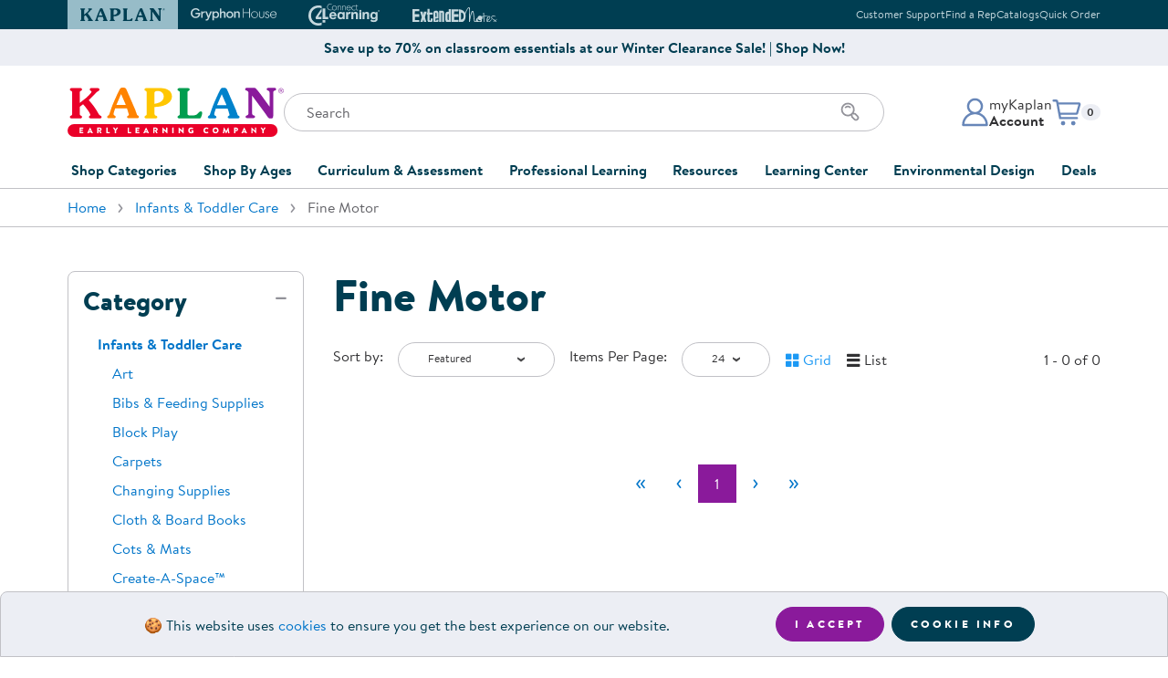

--- FILE ---
content_type: text/html
request_url: https://www.kaplanco.com/shop/infant-and-toddler-care/fine-motor?prc=1&age=3&at1=KEX
body_size: 14060
content:
<!DOCTYPE html>
<html class="no-js" lang="en">
<head>
<meta http-equiv="content-type" content="text/html; charset=UTF-8" />
<meta name="viewport" content="width=device-width,initial-scale=1,shrink-to-fit=no" />
<link rel="stylesheet" type="text/css" href="//images.kaplanco.com/css/kaplan99t5.css" media="all" />
<link rel="apple-touch-icon" sizes="180x180" href="//images.kaplanco.com/apple-touch-icon.png" integrity="sha384-73Y7chkgMTJmsWniBWl8DQ47qQ3ONUIKYPE6navth2jGhNRIGocIFUHvvsr2T4jb" crossorigin="anonymous" />
<link rel="icon" type="image/png" sizes="32x32" href="//images.kaplanco.com/favicon-32x32.png" integrity="sha384-9yOFxxUpbdTbxrJUFWLXvslPtzp4U+OCIZSIU4f/k2FftfoceWEcGebuORGm9KcY" crossorigin="anonymous" />
<link rel="icon" type="image/png" sizes="16x16" href="//images.kaplanco.com/favicon-16x16.png" integrity="sha384-pPjuyUzc9dlEkyBIhJ5zzY/C5GEFlqXec3flhrF39u4Ieliuz22FDBZxCeru3Gb8" crossorigin="anonymous" />
<link rel="manifest" href="//images.kaplanco.com/site.webmanifest" integrity="sha384-JUnvlrTE+LRGOcZ6+wjZzIGJJbEIPVPampHrWvb1ypalVt3uhfqYWgv1f42pBTPI" crossorigin="anonymous" />
<link rel="mask-icon" href="//images.kaplanco.com/safari-pinned-tab.svg" color="#003e52" integrity="sha384-dl6HxwiHbyvc9vdrcBOoKO0ULRVZu31IW2LUzV0Q9qVCnOo2KBr42KxAm8fLjRmB" crossorigin="anonymous" />
<link rel="shortcut icon" href="//images.kaplanco.com/favicon.ico" integrity="sha384-TkDfyVO3x3L4+thWOryQNXLWap7Reel+NkJF0bQBGmOK3g1dS0LveF8C+HP4ZiQo" crossorigin="anonymous" />
<meta name="apple-mobile-web-app-title" content="Kaplan Early Learning Company" />
<meta name="application-name" content="Kaplan Early Learning Company" />
<meta name="msapplication-TileColor" content="#2b5797" />
<meta name="theme-color" content="#003e52" />
<link rel="search" type="application/opensearchdescription+xml" href="/w3c/search.xml" title="Kaplanco.com" />
<script type="text/javascript">/* <![CDATA[ */ window.onerror=function(){return true} /* ]]> */</script>
<script type="text/javascript" src="//js.hscta.net/cta/current.js"></script>

<link rel="canonical" href="/shop/infants-and-toddler-care/fine-motor" />

<title>Infants &amp; Toddler Care &middot; Fine Motor</title>
<style type="text/css" media="all">
/* <![CDATA[ */
@media(min-width: 480px) {
.d-xs-none{display:none!important}
.d-xs-block{display:block!important}
}
/* ]]> */
</style>
</head>

<body id="top" class="lo-not-sensitive">
<a href="#mainContent" class="skip-to-main-content-link">Skip to main content</a>
<header id="siteHeader">

<section id="topHeader" class="bg-dark text-light d-print-none"><div class="container px-0 px-sm-3"><div class="row mx-0 mx-sm-n3">
<div class="col-12 d-flex flex-row justify-content-center justify-content-sm-between align-items-center px-0 px-sm-3">
<div class="swiper brand-tab-nav"><div class="swiper-wrapper">
<div class="swiper-slide"><a href="/" class="brand-tab-link active" tabindex="-1"><svg width="96" height="14" viewbox="0 0 96 14" aria-hidden="true" focusable="false"><use xlink:href="/images/header/logos2026.svg#kaplanHeader"></use></svg><span class="sr-only">Kaplan Early Learning Company Website</span></a></div>
<div class="swiper-slide"><a href="https://www.gryphonhouse.com?utm_source=kaplan_website&amp;utm_medium=website&amp;utm_campaign=Top_Brand_Tabs" class="brand-tab-link" rel="nofollow" tabindex="-1"><svg width="101" height="15" viewbox="0 0 101 15" aria-hidden="true" focusable="false"><use xlink:href="/images/header/logos2026.svg#gryphonHouse"></use></svg><span class="sr-only">Gryphon House Website</span></a></div>
<div class="swiper-slide"><a href="https://www.connect4learning.com?utm_source=kaplan_website&amp;utm_medium=website&amp;utm_campaign=Top_Brand_Tabs" class="brand-tab-link" rel="nofollow" tabindex="-1"><svg width="78" height="24" viewbox="0 0 78 24" aria-hidden="true" focusable="false"><use xlink:href="/images/header/logos2026.svg#connect4learning"></use></svg><span class="sr-only">Connect4Learning Curriculum Website</span></a></div>
<div class="swiper-slide"><a href="https://www.extendednotes.com?utm_source=kaplan_website&amp;utm_medium=website&amp;utm_campaign=Top_Brand_Tabs" class="brand-tab-link" rel="nofollow" tabindex="-1"><svg width="98" height="16" viewbox="0 0 98 16" aria-hidden="true" focusable="false"><use xlink:href="/images/header/logos2026.svg#extendEdNotes"></use></svg><span class="sr-only">ExtendED Notes Website</span></a></div>
<div class="brand-tab-nav-next"><svg width="10" height="18" viewBox="0 0 10 18" fill="none" class="swiperNext"><use xlink:href="/images/header/logos2026.svg#swiperNextHeader"></use></svg></div>
<div class="brand-tab-nav-prev"><svg width="10" height="18" viewBox="0 0 10 18" fill="none" class="swiperPrev"><use xlink:href="/images/header/logos2026.svg#swiperPrevHeader"></use></svg></div>
</div></div>

<div class="top-info-links text-right d-none d-md-block">
<ul class="list-unstyled mb-0"><li class="list-item mx-0"><a href="/about/contactKaplan">Customer Support</a></li><li class="list-item mx-0"><a href="/CustomerService/contactSalesForm.asp">Find a Rep</a></li><li class="list-item mx-0"><a href="/CustomerService/catalogRequestForm.asp">Catalogs</a></li><li class="list-item mx-0"><a href="/store/trans/quickOrderForm.asp">Quick Order</a></li></ul>
</div>
</div></div></div></section>
<section class="top-promo container-fluid bg-light d-print-none py-2"><div class="row"><div class="col-12 d-flex flex-row align-items-center justify-content-center text-primary"><a href="/shop/clearance" class="top-promo-content text-center font-weight-bold text-reset">Save up to 70% on classroom essentials at our Winter Clearance Sale! | Shop Now!</a></div></div></section>
<section id="mainHeader"><div class="container">
<div class="row h-100"><div class="col-12 pt-3 pt-sm-4 pb-md-4 h-100">
<div class="site-header-main"><div class="site-logo"><a href="/">
<svg width="237" height="54" viewbox="0 0 237 54" class="d-none d-md-block" aria-hidden="true" focusable="false"><use xlink:href="/images/header/logos2026.svg#kaplanELC"></use></svg>
<svg width="258" height="38" viewbox="0 0 258 38" class="d-md-none" aria-hidden="true" focusable="false"><use xlink:href="/images/header/logos2026.svg#kaplanELCsm"></use></svg>
<span class="sr-only">Kaplan Early Learning Company Home</span>
</a></div>

<div class="site-search pt-3 pt-sm-4 pt-md-0 d-print-none">
<div class="mobile-menu-toggle d-md-none"><button class="navbar-toggler hamburger hamburger--elastic" type="button" id="navToggle"><span class="hamburger-box"><span class="hamburger-inner"><span class="sr-only">Mobile Menu</span></span></span></button></div>

<form class="search-form"  name="frmSearchProduct" id="frmSearchProduct" method="get" action="/store/trans/search.asp"><label for="tbSearch" class="sr-only">Search</label>
<input type="search" name="tbSearch" id="tbSearch" class="form-control input-search" placeholder="Search" value="" maxlength="70" autocomplete="off" aria-label="Search through the site content" />
<div class="search-icon"><button class="btn" id="submitSearch" name="submitSearch" aria-label="Search" type="submit"><svg xmlns="http://www.w3.org/2000/svg" width="24" height="24" viewbox="0 0 24 24"><use xlink:href="/images/header/logos2026.svg#searchIcon"></use></svg></button></div>
</form></div>
              
<div class="account-cart d-print-none"><div class="account-menu dropdown"><a id="accountDropdown" href="/secure/myKaplan/LogOn.asp" onclick="showLogin();return false;" class="account-btn dropdown-toggle" role="button" aria-haspopup="true" aria-expanded="false"><div class="account-icon"><svg xmlns="http://www.w3.org/2000/svg" width="32" height="32" viewbox="0 0 32 32"><use xlink:href="/images/header/logos2026.svg#accountProfile"></use></svg></div><div class="account-info d-none d-md-block"><p class="mb-0">myKaplan</p><p class="mb-0 font-weight-bold">Account</p></div></a><div class="dropdown-menu dropdown-menu-right fade" aria-labelledby="accountDropdown"><div class="account-menu-content"><div class="account-controls"><div class="sr-only">myKaplan Account</div><svg width="861" height="135" viewBox="0 0 861 135" xmlns="http://www.w3.org/2000/svg" alt="myKaplan Account"><use xlink:href="/images/header/logos2026.svg#myKaplanLogo"></use></svg><div class="account-login-register"><a href="/secure/myKaplan/LogOn.asp" class="btn btn-primary btn-sm d-block" onclick="showLogin();return false;">Log In</a><a href="/secure/myKaplan/myKaplan" class="btn btn-tertiary btn-sm d-block">Create Account</a></div><div class="account-links"><a class="dropdown-item" href="/secure/CustomerService/orderTracking.asp">Order Tracking</a><a class="dropdown-item" href="/resources/floorplanner.asp">FloorPlanner</a><a href="/CustomerService/giftCards.asp" class="dropdown-item">Gift Cards</a><a href="/secure/CustomerService/productRegistration.asp" class="dropdown-item">Product Registration</a><a href="/about/contactKaplan" class="dropdown-item">Customer Support</a><a href="/CustomerService/catalogRequestForm.asp" class="dropdown-item">Catalogs</a><a href="/secure/CustomerService/RMA_Start.asp" class="dropdown-item">Returns</a><a href="/about/ratings.asp" class="dropdown-item">Ratings &amp; Reviews</a></div></div></div></div></div>

<div id="cartDropdown" class="cart-menu dropdown d-print-none"><a href="/store/trans/viewOrderRpt.asp" class="cart-btn dropdown-toggle" role="button" aria-haspopup="true" aria-expanded="false">
<div class="cart-icon"><svg xmlns="http://www.w3.org/2000/svg" width="32" height="32" viewbox="0 0 32 32"><use xlink:href="/images/header/logos2026.svg#cartIcon"></use></svg></div>
<p class="mb-0 small"><span class="sr-only">Items in cart: </span><span id="CartQty" class="badge badge-light">0</span></p></a>
<div id="cartMenuDisplay" class="dropdown-menu dropdown-menu-right fade" role="menu" aria-labelledby="cartDropdown"> </div>
</div></div></div></div></div></div>


<div id="navMobileOverlay"></div>
<nav id="mainNavigation" class="site-nav navbar navbar-expand-md justify-content-md-center bg-white">
<div class="navbar-collapse"><ul class="navbar-nav">


<li class="nav-item dropdown">
<a class="nav-link dropdown-toggle collapsed" href="#" data-toggle="collapse" id="shopDropdown" data-target="#shopCategoriesDropdown" aria-haspopup="true" aria-expanded="false">Shop Categories</a>
<div class="dropdown-menu fade" id="shopCategoriesDropdown" aria-labelledby="shopDropdown"><div class="row no-gutters">
<div class="col-md-6"><ul class="nav flex-column nav-pills" id="shopCategoriesSubmenuTabs" role="tablist" aria-orientation="vertical">
<li class="nav-item" role="presentation"><a href="/shop/furniture" class="nav-link" id="shopCategoriesFurnitureTab" data-toggle="pill" data-target="#shopCategoriesFurniture" role="tab" aria-controls="shopCategoriesFurniture" aria-selected="false">Furniture</a></li>
<li class="nav-item" role="presentation"><a href="/shop/furniture/soft-home" class="nav-link" id="shopCategoriesSoftHomeAccentsTab" data-toggle="pill" data-target="#shopCategoriesSoftHomeAccents" role="tab" aria-controls="shopCategoriesSoftHomeAccents" aria-selected="false">Soft Home Classroom Accents</a></li>
<li class="nav-item" role="presentation"><a href="/shop/outdoor-learning" class="nav-link" id="shopCategoriesOutdoorLearningTab" data-toggle="pill" data-target="#shopCategoriesOutdoorLearning" role="tab" aria-controls="shopCategoriesOutdoorLearning" aria-selected="false">Outdoor Learning</a></li>
<li class="nav-item" role="presentation"><a href="/shop/playground" class="nav-link" id="shopCategoriesPlaygroundTab" data-toggle="pill" data-target="#shopCategoriesPlayground" role="tab" aria-controls="shopCategoriesPlayground" aria-selected="false">Playground</a></li>
<li class="nav-item" role="presentation"><a href="/shop/technology" class="nav-link" id="shopCategoriesTechnologyTab" data-toggle="pill" data-target="#shopCategoriesTechnology" role="tab" aria-controls="shopCategoriesTechnology" aria-selected="false">Technology</a></li>
<li class="nav-item" role="presentation"><a href="#" class="nav-link" id="shopCategoriesClassroomLearningCentersTab" data-toggle="pill" data-target="#shopCategoriesClassroomLearningCenters" role="tab" aria-controls="shopCategoriesClassroomLearningCenters" aria-selected="false">Classroom Learning Centers</a></li>
<li class="nav-item" role="presentation"><a href="/shop/classroom-essentials" class="nav-link" id="shopCategoriesClassroomTab" data-toggle="pill" data-target="#shopCategoriesClassroom" role="tab" aria-controls="shopCategoriesClassroom" aria-selected="false">Classroom Essentials</a></li>
<li class="nav-item" role="presentation"><a href="#" class="nav-link" id="shopCategoriesDevelopmentalSupportTab" data-toggle="pill" data-target="#shopCategoriesDevelopmentalSupport" role="tab" aria-controls="shopCategoriesDevelopmentalSupport" aria-selected="false">Developmental Support</a></li>
<li class="nav-item" role="presentation"><a href="/shop/curriculum" class="nav-link" id="shopCategoriesCurriculumTab" data-toggle="pill" data-target="#shopCategoriesCurriculum" role="tab" aria-controls="shopCategoriesCurriculum" aria-selected="false">Curriculum</a></li>
<li class="nav-item" role="presentation"><a href="/shop/assessments-and-evaluations" class="nav-link" id="shopCategoriesAssessmentsTab" data-toggle="pill" data-target="#shopCategoriesAssessments" role="tab" aria-controls="shopCategoriesAssessments" aria-selected="false">Assessments &amp; Evaluations</a></li>
<li class="nav-item" role="presentation"><a href="/shop/resource-books" class="nav-link" id="shopCategoriesProfessionalResourceBooksTab" data-toggle="pill" data-target="#shopCategoriesProfessionalResourceBooks" role="tab" aria-controls="shopCategoriesProfessionalResourceBooks" aria-selected="false">Professional Resource Books</a></li>
<li class="nav-item" role="presentation"><a href="/shop/new-arrivals" class="nav-link" id="shopCategoriesNewArrivalsTab" data-toggle="pill" data-target="#shopCategoriesNewArrivals" role="tab" aria-controls="shopCategoriesNewArrivals" aria-selected="false">New Arrivals</a></li>
<li class="nav-item" role="presentation"><a href="/shop/clearance" class="nav-link" id="shopCategoriesClearanceTab" data-toggle="pill" data-target="#shopCategoriesClearance" role="tab" aria-controls="shopCategoriesClearance" aria-selected="false">Clearance</a></li>
</ul></div>
<div class="col-md-6"><div class="tab-content" id="shopCategoriesMenuContent">
<div class="card tab-pane" id="shopCategoriesFurniture" role="tabpanel" aria-labelledby="shopCategoriesFurnitureTab"><div class="card-header" role="tab" id="shopCategoriesFurnitureHeading">
<a class="collapsed" role="button" data-toggle="collapse" data-target="#shopCategoriesFurnitureList" aria-expanded="false" aria-controls="shopCategoriesFurnitureList">Furniture</a></div>
<div class="collapse" id="shopCategoriesFurnitureList" data-parent="#shopCategoriesMenuContent" role="tabpanel" aria-labelledby="shopCategoriesFurnitureHeading" data-parent="#shopCategoriesMenuContent">
<div class="card-body"><ul class="list-unstyled"><li><a href="/shop/furniture/in-stock-and-ready-to-ship" class="list-item">In Stock &amp; Ready to Ship</a></li><li><a href="/shop/carpets" class="list-item">Carpets</a></li><li><a href="/shop/furniture/cots-and-mats" class="list-item">Cots &amp; Mats</a></li><li><a href="/shop/furniture/cribs-and-accessories" class="list-item">Cribs &amp; Accessories</a></li><li><a href="/shop/furniture/changing-stations" class="list-item">Changing Stations</a></li><li><a href="/shop/furniture/lofts" class="list-item">Lofts</a></li><li><a href="/shop/furniture/rockers-and-gliders" class="list-item">Rockers &amp; Gliders</a></li><li><a href="/shop/furniture/lockers-and-cubbies" class="list-item">Lockers &amp; Cubbies</a></li><li><a href="/shop/furniture/storage-cabinets-and-shelves" class="list-item">Shelving &amp; Storage</a></li><li><a href="/shop/furniture/book-storage" class="list-item">Book Storage</a></li><li><a href="/shop/furniture/classroom-seating" class="list-item">Chairs &amp; Flexible Seating</a></li><li><a href="/shop/furniture/classroom-tables" class="list-item">Tables</a></li><li><a href="/shop/furniture" class="list-item">Shop All Furniture</a></li></ul></div></div>
</div>
<div class="card tab-pane" id="shopCategoriesSoftHomeAccents" role="tabpanel" aria-labelledby="shopCategoriesSoftHomeAccentsTab"><div class="card-header" role="tab" id="shopCategoriesSoftHomeAccentsHeading">
<a class="collapsed" role="button" data-target="#shopCategoriesSoftHomeAccentsList" data-toggle="collapse" data-parent="#shopCategoriesMenuContent" aria-expanded="true" aria-controls="shopCategoriesSoftHomeAccentsList">Soft Home Classroom Accents</a></div>
<div class="collapse" id="shopCategoriesSoftHomeAccentsList" role="tabpanel" aria-labelledby="shopCategoriesSoftHomeAccentsHeading" data-parent="#shopCategoriesMenuContent">
<div class="card-body"><ul class="list-unstyled"><li><a href="/shop/furniture/soft-home" class="list-item">Soft Home Classroom Accents</a></li><li><a href="/shop/furniture/bins-and-organizers" class="list-item">Bins &amp; Organizers</a></li><li><a href="/shop/furniture/social-seating" class="list-item">Cushions &amp; Comfortable Seating</a></li><li><a href="/shop/furniture/soft-home" class="list-item">Shop All Soft Home Accents</a></li></ul></div></div>
</div>
<div class="card tab-pane" id="shopCategoriesOutdoorLearning" role="tabpanel" aria-labelledby="shopCategoriesOutdoorLearningTab"><div class="card-header" role="tab" id="shopCategoriesOutdoorLearningHeading">
<a class="collapsed" role="button" data-target="#shopCategoriesOutdoorLearningList" data-toggle="collapse" data-parent="#shopCategoriesMenuContent" aria-expanded="true" aria-controls="shopCategoriesOutdoorLearningList">Outdoor Learning</a></div>
<div class="collapse" id="shopCategoriesOutdoorLearningList" role="tabpanel" aria-labelledby="shopCategoriesOutdoorLearningHeading" data-parent="#shopCategoriesMenuContent">
<div class="card-body"><ul class="list-unstyled"><li><a href="/shop/outdoor-learning/active-play" class="list-item">Active Play</a></li><li><a href="/shop/outdoor-learning/art" class="list-item">Outdoor Art</a></li><li><a href="/shop/outdoor-learning/block-play" class="list-item">Outdoor Block Play</a></li><li><a href="/shop/outdoor-learning/dramatic-play" class="list-item">Outdoor Dramatic Play</a></li><li><a href="/shop/outdoor-learning/plants-and-gardening" class="list-item">Plants &amp; Gardening</a></li><li><a href="/shop/outdoor-learning/storage-and-seating" class="list-item">Storage &amp; Seating</a></li><li><a href="/shop/outdoor-learning" class="list-item">Shop All Outdoor Learning</a></li></ul></div></div>
</div>
<div class="card tab-pane" id="shopCategoriesPlayground" role="tabpanel" aria-labelledby="shopCategoriesPlaygroundTab"><div class="card-header" role="tab" id="shopCategoriesPlaygroundHeading">
<a class="collapsed" role="button" data-target="#shopCategoriesPlaygroundList" data-toggle="collapse" data-parent="#shopCategoriesMenuContent" aria-expanded="true" aria-controls="shopCategoriesPlaygroundList">Playground</a></div>
<div class="collapse" id="shopCategoriesPlaygroundList" role="tabpanel" aria-labelledby="shopCategoriesPlaygroundHeading" data-parent="#shopCategoriesMenuContent">
<div class="card-body"><ul class="list-unstyled"><li><a href="/shop/quick-ship-playground" class="list-item">Quick Ship</a></li></li><li><a href="/shop/playground/ages-6-23-months" class="list-item">Infants &amp; Toddlers</a></li><li><a href="/shop/playground/ages-2-5-years" class="list-item">Two to Five Years</a></li><li><a href="/shop/playground/ages-5-12-years" class="list-item">Five to Twelve Years</a></li><li><a href="/shop/playground/shades" class="list-item">Shades</a></li><li><a href="/shop/playground/climbers" class="list-item">Climbers</a></li><li><a href="/shop/playground/bouncers" class="list-item">Bouncers</a></li><li><a href="/shop/playground/swings" class="list-item">Swings</a></li><li><a href="/shop/playground/slides" class="list-item">Slides</a></li><li><a href="/shop/playground/site-amenities" class="list-item">Site Amenities</a></li><li><a href="/shop/playground/surfacing" class="list-item">Surfacing</a></li><li><a href="/shop/playground" class="list-item">Shop All Playground</a></li></ul></div></div>
</div>
<div class="card tab-pane" id="shopCategoriesTechnology" role="tabpanel" aria-labelledby="shopCategoriesTechnologyTab"><div class="card-header" role="tab" id="shopCategoriesTechnologyHeading">
<a class="collapsed" role="button" data-target="#shopCategoriesTechnologyList" data-toggle="collapse" data-parent="#shopCategoriesMenuContent" aria-expanded="true" aria-controls="shopCategoriesTechnologyList">Technology</a></div>
<div class="collapse" id="shopCategoriesTechnologyList" role="tabpanel" aria-labelledby="shopCategoriesTechnologyHeading" data-parent="#shopCategoriesMenuContent">
<div class="card-body"><ul class="list-unstyled"><li><a href="/inspire/" class="list-item">Inspire Interactive Panels</a></li><li><a href="/iStation" class="list-item">Illumination Station AR Sand Table</a></li><li><a href="/product/37060/obie-floor-projection?c=15%7CCO1080" class="list-item">Obie Interactive Floor Projector</a></li><li><a href="/beam-mobile" class="list-item">Beam Mobile Interactive Projector</a></li><li><a href="https://info.kaplanco.com/picoo" target="kaplanInfo" class="list-item">Picoo Interactive Gaming Console</a></li><li><a href="/alivestudios" class="list-item">Alive Studios AR Learning Tools</a></li><li><a href="/shop/technology/robotics-and-coding" class="list-item">Robotics &amp; Coding</a></li><li><a href="/shop/technology/tablets" class="list-item">Tablets</a></li><li><a href="/shop/technology/audio-listening-centers-speakers" class="list-item">Audio &amp; Speakers</a></li><li><a href="/shop/technology/computer-accessories" class="list-item">Accessories</a></li><li><a href="/shop/technology" class="list-item">Shop All Technology</a></li></ul></div></div>
</div>
<div class="card tab-pane" id="shopCategoriesClassroomLearningCenters" role="tabpanel" aria-labelledby="shopCategoriesClassroomLearningCentersTab"><div class="card-header" role="tab" id="shopCategoriesClassroomLearningCentersHeading">
<a class="collapsed" role="button" data-target="#shopCategoriesClassroomLearningCentersList" data-toggle="collapse" data-parent="#shopCategoriesMenuContent" aria-expanded="true" aria-controls="shopCategoriesClassroomLearningCentersList">Classroom Learning Centers</a></div>
<div class="collapse" id="shopCategoriesClassroomLearningCentersList" role="tabpanel" aria-labelledby="shopCategoriesClassroomLearningCentersHeading" data-parent="#shopCategoriesMenuContent">
<div class="card-body"><ul class="list-unstyled"><li><a href="/shop/arts-and-crafts" class="list-item">Art</a></li><li><a href="/shop/block-play" class="list-item">Block Play</a></li><li><a href="/shop/childrens-books" class="list-item">Children's Literature</a></li><li><a href="/shop/dramatic-play" class="list-item">Dramatic Play</a></li><li><a href="/shop/fine-motor-and-manipulatives" class="list-item">Fine Motor &amp; Manipulatives</a></li><li><a href="/shop/music-and-video" class="list-item">Music &amp; Movement</a></li><li><a href="/shop/puppets" class="list-item">Puppets</a></li><li><a href="/shop/puzzles-and-games" class="list-item">Puzzles &amp; Games</a></li><li><a href="/shop/sand-and-water" class="list-item">Sand &amp; Water</a></li><li><a href="/shop/science-and-health" class="list-item">Science</a></li><li><a href="/shop/language-and-literacy" class="list-item">Literacy</a></li><li><a href="/shop/math" class="list-item">Math</a></li></ul></div></div>
</div>
<div class="card tab-pane" id="shopCategoriesClassroom" role="tabpanel" aria-labelledby="shopCategoriesClassroomTab"><div class="card-header" role="tab" id="shopCategoriesClassroomHeading">
<a class="collapsed" role="button" data-target="#shopCategoriesClassroomList" data-toggle="collapse" data-parent="#shopCategoriesMenuContent" aria-expanded="true" aria-controls="shopCategoriesClassroomList">Classroom Essentials</a></div>
<div class="collapse" id="shopCategoriesClassroomList" role="tabpanel" aria-labelledby="shopCategoriesClassroomHeading" data-parent="#shopCategoriesMenuContent">
<div class="card-body"><ul class="list-unstyled"><li><a href="/shop/classroom-essentials/hygiene-supplies" class="list-item">Hygiene Supplies</a></li><li><a href="/shop/classroom-essentials/family-style-dining" class="list-item">Dining &amp; Mealtime</a></li><li><a href="/shop/classroom-essentials/bulletin-boards-and-dry-erase-board" class="list-item">Bulletin &amp; Dry Erase Boards</a></li><li><a href="/shop/classroom-essentials/pocket-charts-and-stands" class="list-item">Pocket Charts &amp; Stands</a></li><li><a href="/shop/classroom-essentials/posters" class="list-item">Posters</a></li><li><a href="/shop/classroom-essentials/clocks-and-time-management" class="list-item">Time Management</a></li><li><a href="/shop/classroom-essentials/laminators-and-accessories" class="list-item">Laminators &amp; Accessories</a></li><li><a href="/shop/classroom-essentials" class="list-item">Shop All Classroom Essentials</a></li></ul></div></div>
</div>
<div class="card tab-pane" id="shopCategoriesDevelopmentalSupport" role="tabpanel" aria-labelledby="shopCategoriesDevelopmentalSupportTab"><div class="card-header" role="tab" id="shopCategoriesDevelopmentalSupportHeading">
<a class="collapsed" role="button" data-target="#shopCategoriesDevelopmentalSupportList" data-toggle="collapse" data-parent="#shopCategoriesMenuContent" aria-expanded="true" aria-controls="shopCategoriesDevelopmentalSupportList">Developmental Support</a></div>
<div class="collapse" id="shopCategoriesDevelopmentalSupportList" role="tabpanel" aria-labelledby="shopCategoriesDevelopmentalSupportHeading" data-parent="#shopCategoriesMenuContent">
<div class="card-body"><ul class="list-unstyled"><li><a href="/shop/social-emotional" class="list-item">Social &amp; Emotional</a></li><li><a href="/shop/wellness-and-nutrition" class="list-item">Wellness &amp; Nutrition</a></li><li><a href="/shop/special-needs-and-inclusion" class="list-item">Special Needs &amp; Inclusion</a></li><li><a href="/shop/sensory" class="list-item">Sensory</a></li><li><a href="/shop/family-engagement" class="list-item">Family Engagement</a></li><li><a href="/shop/after-school-and-summer-learning" class="list-item">After School &amp; Summer Learning</a></li></ul></div></div>
</div>
<div class="card tab-pane" id="shopCategoriesCurriculum" role="tabpanel" aria-labelledby="shopCategoriesCurriculumTab"><div class="card-header" role="tab" id="shopCategoriesCurriculumHeading">
<a class="collapsed" role="button" data-target="#shopCategoriesCurriculumList" data-toggle="collapse" data-parent="#shopCategoriesMenuContent" aria-expanded="true" aria-controls="shopCategoriesCurriculumList">Curriculum</a></div>
<div class="collapse" id="shopCategoriesCurriculumList" role="tabpanel" aria-labelledby="shopCategoriesCurriculumHeading" data-parent="#shopCategoriesMenuContent">
<div class="card-body"><ul class="list-unstyled"><li><a href="/shop/curriculum/beyond-series" class="list-item">Beyond Series</a></li><li><a href="/c4l/" class="list-item">Connect4Learning&reg;</a></li><li><a href="/shop/curriculum/learn-every-day" class="list-item">Learn Every Day&trade;</a></li><li><a href="/shop/curriculum/nemours-brightstart" class="list-item">Nemours&reg; BrightStart</a></li><li><a href="/shop/curriculum" class="list-item">Shop All Curriculum</a></li></ul></div></div>
</div>
<div class="card tab-pane" id="shopCategoriesAssessments" role="tabpanel" aria-labelledby="shopCategoriesAssessmentsTab"><div class="card-header" role="tab" id="shopCategoriesAssessmentsHeading">
<a class="collapsed" role="button" data-target="#shopCategoriesAssessmentsList" data-toggle="collapse" data-parent="#shopCategoriesMenuContent" aria-expanded="true" aria-controls="shopCategoriesAssessmentsList">Assessments &amp; Evaluations</a></div>
<div class="collapse" id="shopCategoriesAssessmentsList" role="tabpanel" aria-labelledby="shopCategoriesAssessmentsHeading" data-parent="#shopCategoriesMenuContent">
<div class="card-body"><ul class="list-unstyled"><li><a href="/shop/assessments-and-evaluations/ages-and-stages-asq" class="list-item">Ages &amp; Stages (ASQ&reg;)</a></li><li><a href="/shop/assessments-and-evaluations/class" class="list-item">CLASS&reg;</a></li><li><a href="/shop/assessments-and-evaluations/devereux-assessments-deca-dessa" class="list-item">Devereux Assessments (DECA)</a></li><li><a href="/shop/assessments-and-evaluations/executive-function" class="list-item">Executive Function</a></li><li><a href="/shop/assessments-and-evaluations/learning-accomplishment-profilelap" class="list-item">Learning Accomplishment Profile&trade; (LAP)</a></li><li><a href="/shop/assessments-and-evaluations/rating-scales" class="list-item">Rating Scales</a></li><li><a href="/shop/assessments-and-evaluations" class="list-item">Shop All Assessments &amp; Evaluations</a></li></ul></div></div>
</div>
<div class="card tab-pane" id="shopCategoriesProfessionalResourceBooks" role="tabpanel" aria-labelledby="shopCategoriesProfessionalResourceBooksTab"><div class="card-header" role="tab" id="shopCategoriesProfessionalResourceBooksHeading">
<a class="collapsed" role="button" data-target="#shopCategoriesProfessionalResourceBooksList" data-toggle="collapse" data-parent="#shopCategoriesMenuContent" aria-expanded="true" aria-controls="shopCategoriesProfessionalResourceBooksList">Professional Resource Books</a></div>
<div class="collapse" id="shopCategoriesProfessionalResourceBooksList" role="tabpanel" aria-labelledby="shopCategoriesProfessionalResourceBooksHeading" data-parent="#shopCategoriesMenuContent">
<div class="card-body"><ul class="list-unstyled"><li><a href="/shop/resource-books/activities" class="list-item">Activities</a></li><li><a href="/shop/resource-books/administration-and-program-development" class="list-item">Administration &amp; Program Development</a></li><li><a href="/shop/resource-books/classroom-management" class="list-item">Classroom Design &amp; Management</a></li><li><a href="/shop/resource-books/discipline-and-conflict-management" class="list-item">Discipline &amp; Conflict Mangement</a></li><li><a href="/shop/resource-books/family-engagement" class="list-item">Family Engagement</a></li><li><a href="/shop/resource-books/special-needs" class="list-item">Special Needs &amp; Inclusion</a></li><li><a href="/shop/resource-books/child-development" class="list-item">Child Development</a></li><li><a href="/shop/resource-books/art" class="list-item">Art</a></li><li><a href="/shop/resource-books/literacy-and-language" class="list-item">Literacy &amp; Language</a></li><li><a href="/shop/resource-books/math" class="list-item">Math</a></li><li><a href="/shop/resource-books/science" class="list-item">Science</a></li><li><a href="/shop/resource-books/music-and-movement" class="list-item">Music &amp; Movement</a></li><li><a href="/shop/resource-books" class="list-item">Shop All Professional Resource Books</a></li></ul></div></div>
</div>
<div class="card tab-pane" id="shopCategoriesNewArrivals" role="tabpanel" aria-labelledby="shopCategoriesNewArrivalsTab"><div class="card-header" role="tab" id="shopCategoriesNewArrivalsHeading">
<a class="collapsed" role="button" data-target="#shopCategoriesNewArrivalsList" data-toggle="collapse" data-parent="#shopCategoriesMenuContent" aria-expanded="true" aria-controls="shopCategoriesNewArrivalsList">New Arrivals</a></div>
<div class="collapse" id="shopCategoriesNewArrivalsList" role="tabpanel" aria-labelledby="shopCategoriesNewArrivalsHeading" data-parent="#shopCategoriesMenuContent">
<div class="card-body"><ul class="list-unstyled"><li><a href="/shop/new-arrivals" class="list-item">Shop All New Arrivals</a></li></ul></div></div>
</div>

<div class="card tab-pane" id="shopCategoriesClearance" role="tabpanel" aria-labelledby="shopCategoriesClearanceTab"><div class="card-header" role="tab" id="shopCategoriesClearanceHeading">
<a class="collapsed" role="button" data-target="#shopCategoriesClearanceList" data-toggle="collapse" data-parent="#shopCategoriesMenuContent" aria-expanded="true" aria-controls="shopCategoriesClearanceList">Clearance</a></div>
<div class="collapse" id="shopCategoriesClearanceList" role="tabpanel" aria-labelledby="shopCategoriesClearanceHeading" data-parent="#shopCategoriesMenuContent">
<div class="card-body"><ul class="list-unstyled"><li><a href="/shop/clearance" class="list-item">Shop All Clearance</a></li></ul></div>
</div></div>

</div></div></div></div></li>


<li class="nav-item dropdown">
<a class="nav-link dropdown-toggle collapsed" href="#" data-toggle="collapse" id="ageDropdown" data-target="#shopAgeDropdown" aria-haspopup="true" aria-expanded="false">Shop By Ages</a>
<div class="dropdown-menu fade" id="shopAgeDropdown" aria-labelledby="ageDropdown"><div class="row no-gutters">
<div class="col-md-6"><ul class="nav flex-column nav-pills" id="shopAgeSubmenuTabs" role="tablist" aria-orientation="vertical">
<li class="nav-item" role="presentation"><a href="/store/trans/ageListingRpt.asp?age=1" class="nav-link" id="shopAgeZeroToOneYearsTab" data-toggle="pill" data-target="#shopAgeZeroToOneYears" role="tab" aria-controls="shopAgeZeroToOneYears" aria-selected="false">0-1 Years</a></li>
<li class="nav-item" role="presentation"><a href="/store/trans/ageListingRpt.asp?age=2" class="nav-link" id="shopAgeOneToTwoYearsTab" data-toggle="pill" data-target="#shopAgeOneToTwoYears" role="tab" aria-controls="shopAgeOneToTwoYears" aria-selected="false">1-2 Years</a></li>
<li class="nav-item" role="presentation"><a href="/store/trans/ageListingRpt.asp?age=3" class="nav-link" id="shopAgeTwoToThreeYearsTab" data-toggle="pill" data-target="#shopAgeTwoToThreeYears" role="tab" aria-controls="shopAgeTwoToThreeYears" aria-selected="false">2-3 Years</a></li>
<li class="nav-item" role="presentation"><a href="/store/trans/ageListingRpt.asp?age=4" class="nav-link" id="shopAgeThreeToFiveYearsTab" data-toggle="pill" data-target="#shopAgeThreeToFiveYears" role="tab" aria-controls="shopAgeThreeToFiveYears" aria-selected="false">3-5 Years</a></li>
<li class="nav-item" role="presentation"><a href="/store/trans/ageListingRpt.asp?age=5" class="nav-link" id="shopAgeFiveToSevenYearsTab" data-toggle="pill" data-target="#shopAgeFiveToSevenYears" role="tab" aria-controls="shopAgeFiveToSevenYears" aria-selected="false">5-7 Years</a></li>
<li class="nav-item" role="presentation"><a href="/store/trans/ageListingRpt.asp?age=6" class="nav-link" id="shopAgeEightPlusYearsTab" data-toggle="pill" data-target="#shopAgeEightPlusYears" role="tab" aria-controls="shopAgeEightPlusYears" aria-selected="false">8+ Years</a></li>
</ul></div>
<div class="col-md-6"><div class="tab-content" id="shopAgeMenuContent">
<div class="card tab-pane" id="shopAgeZeroToOneYears" role="tabpanel" aria-labelledby="shopAgeZeroToOneYearsTab"><div class="card-header" role="tab" id="shopAgeZeroToOneYearsHeading">
<a class="collapsed" role="button" data-target="#shopAgeZeroToOneYearsList" data-toggle="collapse" data-parent="#shopAgeMenuContent" aria-expanded="true" aria-controls="shopAgeZeroToOneYearsList">0-1 Years</a></div>
<div class="collapse" id="shopAgeZeroToOneYearsList" role="tabpanel" aria-labelledby="shopAgeZeroToOneYearsHeading" data-parent="#shopAgeMenuContent">
<div class="card-body"><ul class="list-unstyled"><li><a href="/store/trans/ageListingRpt.asp?age=1" class="list-item">Shop 0-1 Years</a></li></ul></div></div>
</div>
<div class="card tab-pane" id="shopAgeOneToTwoYears" role="tabpanel" aria-labelledby="shopAgeOneToTwoYearsTab"><div class="card-header" role="tab" id="shopAgeOneToTwoYearsHeading">
<a class="collapsed" role="button" data-target="#shopAgeOneToTwoYearsList" data-toggle="collapse" data-parent="#shopAgeMenuContent" aria-expanded="true" aria-controls="shopAgeOneToTwoYearsList">1-2 Years</a></div>
<div class="collapse" id="shopAgeOneToTwoYearsList" role="tabpanel" aria-labelledby="shopAgeOneToTwoYearsHeading" data-parent="#shopAgeMenuContent">
<div class="card-body"><ul class="list-unstyled"><li><a href="/store/trans/ageListingRpt.asp?age=2" class="list-item">Shop 1-2 Years</a></li></ul></div></div>
</div>
<div class="card tab-pane" id="shopAgeTwoToThreeYears" role="tabpanel" aria-labelledby="shopAgeTwoToThreeYearsTab"><div class="card-header" role="tab" id="shopAgeTwoToThreeYearsHeading">
<a class="collapsed" role="button" data-target="#shopAgeTwoToThreeYearsList" data-toggle="collapse" data-parent="#shopAgeMenuContent" aria-expanded="true" aria-controls="shopAgeTwoToThreeYearsList">2-3 Years</a></div>
<div class="collapse" id="shopAgeTwoToThreeYearsList" role="tabpanel" aria-labelledby="shopAgeTwoToThreeYearsHeading" data-parent="#shopAgeMenuContent">
<div class="card-body"><ul class="list-unstyled"><li><a href="/store/trans/ageListingRpt.asp?age=3" class="list-item">Shop 2-3 Years</a></li></ul></div></div>
</div>
<div class="card tab-pane" id="shopAgeThreeToFiveYears" role="tabpanel" aria-labelledby="shopAgeThreeToFiveYearsTab"><div class="card-header" role="tab" id="shopAgeThreeToFiveYearsHeading">
<a class="collapsed" role="button" data-target="#shopAgeThreeToFiveYearsList" data-toggle="collapse" data-parent="#shopAgeMenuContent" aria-expanded="true" aria-controls="shopAgeThreeToFiveYearsList">3-5 Years</a></div>
<div class="collapse" id="shopAgeThreeToFiveYearsList" role="tabpanel" aria-labelledby="shopAgeThreeToFiveYearsHeading" data-parent="#shopAgeMenuContent">
<div class="card-body"><ul class="list-unstyled"><li><a href="/store/trans/ageListingRpt.asp?age=4" class="list-item">Shop 3-5 Years</a></li></ul></div></div>
</div>
<div class="card tab-pane" id="shopAgeFiveToSevenYears" role="tabpanel" aria-labelledby="shopAgeFiveToSevenYearsTab"><div class="card-header" role="tab" id="shopAgeFiveToSevenYearsHeading">
<a class="collapsed" role="button" data-target="#shopAgeFiveToSevenYearsList" data-toggle="collapse" data-parent="#shopAgeMenuContent" aria-expanded="true" aria-controls="shopAgeFiveToSevenYearsList">5-7 Years</a></div>
<div class="collapse" id="shopAgeFiveToSevenYearsList" role="tabpanel" aria-labelledby="shopAgeFiveToSevenYearsHeading" data-parent="#shopAgeMenuContent">
<div class="card-body"><ul class="list-unstyled"><li><a href="/store/trans/ageListingRpt.asp?age=5" class="list-item">Shop 5-7 Years</a></li></ul></div></div>
</div>
<div class="card tab-pane" id="shopAgeEightPlusYears" role="tabpanel" aria-labelledby="shopAgeEightPlusYearsTab"><div class="card-header" role="tab" id="shopAgeEightPlusYearsHeading">
<a class="collapsed" role="button" data-target="#shopAgeEightPlusYearsList" data-toggle="collapse" data-parent="#shopAgeMenuContent" aria-expanded="true" aria-controls="shopAgeEightPlusYearsList">8+ Years</a></div>
<div class="collapse" id="shopAgeEightPlusYearsList" role="tabpanel" aria-labelledby="shopAgeEightPlusYearsHeading" data-parent="#shopAgeMenuContent">
<div class="card-body"><ul class="list-unstyled"><li><a href="/store/trans/ageListingRpt.asp?age=6" class="list-item">Shop 8+ Years</a></li></ul></div></div>
</div>
</div></div></div></div></li>


<li class="nav-item dropdown">
<a class="nav-link dropdown-toggle collapsed" href="#" data-toggle="collapse" id="curriculumHeader" data-target="#curriculumDropdown" aria-haspopup="true" aria-expanded="false">Curriculum &amp; Assessment</a>
<div class="dropdown-menu fade" id="curriculumDropdown" aria-labelledby="curriculumHeader"><div class="row no-gutters">
<div class="col-md-6"><ul class="nav flex-column nav-pills" id="curriculumAssessmentSubmenuTabs" role="tablist" aria-orientation="vertical">
<li class="nav-item" role="presentation"><a href="/resources/comparison.asp" class="nav-link" id="curriculumAssessmentsQuickComparisonsTab" data-toggle="pill" data-target="#curriculumAssessmentsQuickComparisons" role="tab" aria-controls="curriculumAssessmentsQuickComparisons" aria-selected="false">Curriculum and Assessment Overview</a></li>
<li class="nav-item" role="presentation"><a href="/shop/curriculum" class="nav-link" id="curriculumAssessmentCurriculumTab" data-toggle="pill" data-target="#curriculumAssessmentCurriculum" role="tab" aria-controls="curriculumAssessmentCurriculum" aria-selected="false">Curriculum</a></li>
<li class="nav-item" role="presentation"><a href="/shop/assessments-and-evaluations" class="nav-link" id="curriculumAssessmentsAssessmentsEvaluationsTab" data-toggle="pill" data-target="#curriculumAssessmentsAssessmentsEvaluations" role="tab" aria-controls="curriculumAssessmentsAssessmentsEvaluations" aria-selected="false">Assessment and Screening</a></li>
<li class="nav-item" role="presentation"><a href="/shop/curriculum/curriculum-support-kits" class="nav-link" id="curriculumAssessmentSupportKitsTab" data-toggle="pill" data-target="#curriculumAssessmentSupportKits" role="tab" aria-controls="curriculumAssessmentSupportKits" aria-selected="false">Curriculum Support Kits</a></li>
<li class="nav-item" role="presentation"><a href="https://info.kaplanco.com/custom-kits-request" target="kaplanInfo" class="nav-link" id="curriculumAssessmentCustomLearningKitsTab" data-toggle="pill" data-target="#curriculumAssessmentCustomLearningKits" role="tab" aria-controls="curriculumAssessmentCustomLearningKits" aria-selected="false">Custom Learning Kits</a></li>
</ul></div>
<div class="col-md-6"><div class="tab-content" id="curriculumAssessmentMenuContent">
<div class="card tab-pane" id="curriculumAssessmentsQuickComparisons" role="tabpanel" aria-labelledby="curriculumAssessmentsQuickComparisonsTab"><div class="card-header" role="tab" id="curriculumAssessmentsQuickComparisonsHeading">
<a class="collapsed" role="button" data-target="#curriculumAssessmentsQuickComparisonsList" data-toggle="collapse" data-parent="#curriculumAssessmentMenuContent" aria-expanded="true" aria-controls="curriculumAssessmentsQuickComparisonsList">Curriculum and Assessment Overview</a></div>
<div class="collapse" id="curriculumAssessmentsQuickComparisonsList" role="tabpanel" aria-labelledby="curriculumAssessmentsQuickComparisonsHeading" data-parent="#curriculumAssessmentMenuContent">
<div class="card-body"><ul class="list-unstyled"><li><a href="/resources/comparison.asp" class="list-item">View Curriculum and Assessment Overview</a></li></ul></div></div>
</div>
<div class="card tab-pane" id="curriculumAssessmentCurriculum" role="tabpanel" aria-labelledby="curriculumAssessmentCurriculumTab"><div class="card-header" role="tab" id="curriculumAssessmentCurriculumHeading">
<a class="collapsed" role="button" data-target="#curriculumAssessmentCurriculumList" data-toggle="collapse" data-parent="#curriculumAssessmentMenuContent" aria-expanded="true" aria-controls="curriculumAssessmentCurriculumList">Curriculum</a></div>
<div class="collapse" id="curriculumAssessmentCurriculumList" role="tabpanel" aria-labelledby="curriculumAssessmentCurriculumHeading" data-parent="#curriculumAssessmentMenuContent">
<div class="card-body"><ul class="list-unstyled"><li><a href="/shop/curriculum/all-about-preschoolers" class="list-item">All About Preschoolers</a></li>
<li><a href="/shop/curriculum/beyond-series" class="list-item">Beyond Series</a></li><li><a href="/c4l/" class="list-item">Connect4Learning&reg;</a></li><li><a href="/shop/curriculum/learn-every-day" class="list-item">Learn Every Day&trade;</a></li><li><a href="/nemours" class="list-item">Nemours&reg; BrightStart</a></li><li><a href="/shop/curriculum" class="list-item">Shop All Curriculum</a></li></ul></div></div>
</div>
<div class="card tab-pane" id="curriculumAssessmentsAssessmentsEvaluations" role="tabpanel" aria-labelledby="curriculumAssessmentsAssessmentsEvaluationsTab"><div class="card-header" role="tab" id="curriculumAssessmentsAssessmentsEvaluationsHeading">
<a class="collapsed" role="button" data-target="#curriculumAssessmentsAssessmentsEvaluationsList" data-toggle="collapse" data-parent="#curriculumAssessmentMenuContent" aria-expanded="true" aria-controls="curriculumAssessmentsAssessmentsEvaluationsList">Assessment and Screening</a></div>
<div class="collapse" id="curriculumAssessmentsAssessmentsEvaluationsList" role="tabpanel" aria-labelledby="curriculumAssessmentsAssessmentsEvaluationsHeading" data-parent="#curriculumAssessmentMenuContent">
<div class="card-body"><ul class="list-unstyled"><li><a href="/shop/assessments-and-evaluations/ages-and-stages-asq" class="list-item">Ages &amp; Stages (ASQ&reg;)</a></li><li><a href="/class" class="list-item">CLASS&reg;</a></li><li><a href="/devereux" class="list-item">Devereux Assessments (DECA)</a></li><li><a href="/shop/assessments-and-evaluations/rating-scales" class="list-item">Environmental Rating Scales</a></li><li><a href="/ReflectionSciences" class="list-item">Executive Function (EFgo)</a></li><li><a href="/lap" class="list-item">Learning Accomplishment Profile&trade; (LAP)</a></li><li><a href="/shop/assessments-and-evaluations" class="list-item">Shop All Assessments &amp; Evaluations</a></li></ul></div></div>
</div>
<div class="card tab-pane" id="curriculumAssessmentSupportKits" role="tabpanel" aria-labelledby="curriculumAssessmentSupportKitsTab"><div class="card-header" role="tab" id="curriculumAssessmentSupportKitsHeading">
<a class="collapsed" role="button" data-target="#curriculumAssessmentSupportKitsList" data-toggle="collapse" data-parent="#curriculumAssessmentMenuContent" aria-expanded="true" aria-controls="curriculumAssessmentSupportKitsList">Curriculum Support Kits</a></div>
<div class="collapse" id="curriculumAssessmentSupportKitsList" role="tabpanel" aria-labelledby="curriculumAssessmentSupportKitsHeading" data-parent="#curriculumAssessmentMenuContent">
<div class="card-body"><ul class="list-unstyled"><li><a href="/shop/curriculum/curriculum-support-kits" class="list-item">Shop Curriculum Support Kits</a></li></ul></div></div>
</div>
<div class="card tab-pane" id="curriculumAssessmentCustomLearningKits" role="tabpanel" aria-labelledby="curriculumAssessmentCustomLearningKitsTab"><div class="card-header" role="tab" id="curriculumAssessmentCustomLearningKitsHeading">
<a class="collapsed" role="button" data-target="#curriculumAssessmentCustomLearningKitsList" data-toggle="collapse" data-parent="#curriculumAssessmentMenuContent" aria-expanded="true" aria-controls="curriculumAssessmentCustomLearningKitsList">Custom Learning Kits</a></div>
<div class="collapse" id="curriculumAssessmentCustomLearningKitsList" role="tabpanel" aria-labelledby="curriculumAssessmentCustomLearningKitsHeading" data-parent="#curriculumAssessmentMenuContent">
<div class="card-body"><ul class="list-unstyled"><li><a href="https://info.kaplanco.com/custom-kits-request" target="kaplanInfo" class="list-item">Shop All Custom Learning Kits</a></li></ul></div></div>
</div>
</div></div></div></div></li>


<li class="nav-item dropdown">
<a class="nav-link dropdown-toggle collapsed" href="#" id="professionalLearningHeader" data-toggle="collapse" data-target="#professionalLearningDropdown" aria-haspopup="true" aria-expanded="false">Professional Learning</a>
<div class="dropdown-menu fade" id="professionalLearningDropdown" aria-labelledby="professionalLearningHeader"><div class="row no-gutters">
<div class="col-md-6"><ul class="nav flex-column nav-pills" id="professionalLearningSubmenuTabs" role="tablist" aria-orientation="vertical">
<li class="nav-item" role="presentation"><a href="/ProfessionalDevelopment/webinars.asp" class="nav-link" id="professionalLearningWebinarsTab" data-toggle="pill" data-target="#professionalLearningWebinars" role="tab" aria-controls="professionalLearningWebinars" aria-selected="false">Free Webinars</a></li>
<li class="nav-item" role="presentation"><a href="/ProfessionalDevelopment/virtual-training" target="kaplanInfo" class="nav-link" id="professionalLearningVirtualTrainingTab" data-toggle="pill" data-target="#professionalLearningVirtualTraining" role="tab" aria-controls="professionalLearningVirtualTraining" aria-selected="false">Explore Professional Learning Solutions</a></li>
<!--<li class="nav-item" role="presentation"><a href="/ProfessionalDevelopment/implementation-training.asp" class="nav-link" id="professionalLearningImplementationTrainingTab" data-toggle="pill" data-target="#professionalLearningImplementationTraining" role="tab" aria-controls="professionalLearningImplementationTraining" aria-selected="false">Implementation Training</a></li>
<li class="nav-item" role="presentation"><a href="/ProfessionalDevelopment/onSite.asp" class="nav-link" id="professionalLearningOnSiteProfessionalLearningTab" data-toggle="pill" data-target="#professionalLearningOnSiteProfessionalLearning" role="tab" aria-controls="professionalLearningOnSiteProfessionalLearning" aria-selected="false">On-Site Professional Learning</a></li>-->
<li class="nav-item" role="presentation"><a href="/EventRegistration/" class="nav-link" id="professionalLearningEventRegistrationTab" data-toggle="pill" data-target="#professionalLearningEventRegistration" role="tab" aria-controls="professionalLearningEventRegistration" aria-selected="false">Register for Professional Learning</a></li>
</ul></div>
<div class="col-md-6"><div class="tab-content" id="professionalLearningMenuContent">
<div class="card tab-pane" id="professionalLearningWebinars" role="tabpanel" aria-labelledby="professionalLearningWebinarsTab"><div class="card-header" role="tab" id="professionalLearningWebinarsHeading">
<a class="collapsed" role="button" data-target="#professionalLearningWebinarsList" data-toggle="collapse" data-parent="#professionalLearningMenuContent" aria-expanded="true" aria-controls="professionalLearningWebinarsList">Free Webinars</a></div>
<div class="collapse" id="professionalLearningWebinarsList" role="tabpanel" aria-labelledby="professionalLearningWebinarsHeading" data-parent="#professionalLearningMenuContent">
<div class="card-body"><ul class="list-unstyled"><li><a href="/ProfessionalDevelopment/webinars.asp" class="list-item">View Webinars</a></li></ul></div></div>
</div>
<div class="card tab-pane" id="professionalLearningVirtualTraining" role="tabpanel" aria-labelledby="professionalLearningVirtualTrainingTab"><div class="card-header" role="tab" id="professionalLearningVirtualTrainingHeading">
<a class="collapsed" role="button" data-target="#professionalLearningVirtualTrainingList" data-toggle="collapse" data-parent="#professionalLearningMenuContent" aria-expanded="true" aria-controls="professionalLearningVirtualTrainingList">Explore Professional Learning Solutions</a></div>
<div class="collapse" id="professionalLearningVirtualTrainingList" role="tabpanel" aria-labelledby="professionalLearningVirtualTrainingHeading" data-parent="#professionalLearningMenuContent">
<div class="card-body"><ul class="list-unstyled"><li><a href="/ProfessionalDevelopment/virtual-training" target="kaplanInfo" class="list-item">Explore Virtual Professional Learning</a></li></ul></div></div>
</div>
<!--<div class="card tab-pane" id="professionalLearningImplementationTraining" role="tabpanel" aria-labelledby="professionalLearningImplementationTrainingTab"><div class="card-header" role="tab" id="professionalLearningImplementationTrainingHeading">
<a class="collapsed" role="button" data-target="#professionalLearningImplementationTrainingList" data-toggle="collapse" data-parent="#professionalLearningMenuContent" aria-expanded="true" aria-controls="professionalLearningImplementationTrainingList">Implementation Training</a></div>
<div class="collapse" id="professionalLearningImplementationTrainingList" role="tabpanel" aria-labelledby="professionalLearningImplementationTrainingHeading" data-parent="#professionalLearningMenuContent">
<div class="card-body"><ul class="list-unstyled"><li><a href="/ProfessionalDevelopment/implementation-training.asp" class="list-item">Shop All Implementation Training</a></li></ul></div></div>
</div>-->
<!--<div class="card tab-pane" id="professionalLearningOnSiteProfessionalLearning" role="tabpanel" aria-labelledby="professionalLearningOnSiteProfessionalLearningTab"><div class="card-header" role="tab" id="professionalLearningOnSiteProfessionalLearningHeading">
<a class="collapsed" role="button" data-target="#professionalLearningOnSiteProfessionalLearningList" data-toggle="collapse" data-parent="#professionalLearningMenuContent" aria-expanded="true" aria-controls="professionalLearningOnSiteProfessionalLearningList">On-Site Professional Learning</a></div>
<div class="collapse" id="professionalLearningOnSiteProfessionalLearningList" role="tabpanel" aria-labelledby="professionalLearningOnSiteProfessionalLearningHeading" data-parent="#professionalLearningMenuContent">
<div class="card-body"><ul class="list-unstyled"><li><a href="/ProfessionalDevelopment/onSite.asp" class="list-item">Shop All On-Site Professional Learning</a></li></ul></div></div>
</div>-->
<div class="card tab-pane" id="professionalLearningEventRegistration" role="tabpanel" aria-labelledby="professionalLearningEventRegistrationTab"><div class="card-header" role="tab" id="professionalLearningEventRegistrationHeading">
<a class="collapsed" role="button" data-target="#professionalLearningEventRegistrationList" data-toggle="collapse" data-parent="#professionalLearningMenuContent" aria-expanded="true" aria-controls="professionalLearningEventRegistrationList">Register for Professional Learning</a></div>
<div class="collapse" id="professionalLearningEventRegistrationList" role="tabpanel" aria-labelledby="professionalLearningEventRegistrationHeading" data-parent="#professionalLearningMenuContent">
<div class="card-body"><ul class="list-unstyled"><li><a href="/EventRegistration/" class="list-item">Registration For Events</a></li></ul></div></div>
</div>
</div></div></div></div></li>


<li class="nav-item dropdown">
<a class="nav-link dropdown-toggle collapsed" href="#" id="resourcesHeader" data-toggle="collapse" data-target="#resourcesDropdown" aria-haspopup="true" aria-expanded="false">Resources</a>
<div class="dropdown-menu dropdown-menu-md-right dropdown-menu-lg-left fade" id="resourcesDropdown" aria-labelledby="resourcesHeader"><div class="row no-gutters flex-md-row-reverse flex-lg-row">
<div class="col-md-6"><ul class="nav flex-column nav-pills" id="resourcesSubmenuTabs" role="tablist" aria-orientation="vertical">
<li class="nav-item" role="presentation"><a href="/resources/newCenter.asp" class="nav-link" id="resourcesCenterSetupTab" data-toggle="pill" data-target="#resourcesCenterSetup" role="tab" aria-controls="resourcesCenterSetup" aria-selected="false">Center Setup &amp; Classroom Design</a></li>
<li class="nav-item" role="presentation"><a href="/senseofplacecollection" class="nav-link" id="resourcesFurnCollectionsTab" data-toggle="pill" data-target="#resourcesFurnCollections" role="tab" aria-controls="resourcesFurnCollectionst" aria-selected="false">Furniture Collections</a></li>
<li class="nav-item" role="presentation"><a href="/about/delivery-services" class="nav-link" id="resourcessKaplanDeliveryServicesTab" data-toggle="pill" data-target="#resourcesKaplanDeliveryServices" role="tab" aria-controls="resourcesKaplanDeliveryServices" aria-selected="false">Kaplan Delivery Services</a></li>
<li class="nav-item" role="presentation"><a href="/resources/playgrounds.asp" class="nav-link" id="resourcesPlaygroundServicesTab" data-toggle="pill" data-target="#resourcesPlaygroundServices" role="tab" aria-controls="resourcesPlaygroundServices" aria-selected="false">Kaplan Playground Services</a></li>
<li class="nav-item" role="presentation"><a href="/Kaplan-Representatives/" class="nav-link" id="resourcesProgramSupportTab" data-toggle="pill" data-target="#resourcesProgramSupport" role="tab" aria-controls="resourcesProgramSupport" aria-selected="false">Program Support</a></li>
<!--<li class="nav-item" role="presentation"><a href="#" class="nav-link" id="resourcesResearchStudiesTab" data-toggle="pill" data-target="#resourcesResearchStudies" role="tab" aria-controls="resourcesResearchStudies" aria-selected="false">Research Studies</a></li>-->
<li class="nav-item" role="presentation"><a href="/techtraining/" class="nav-link" id="resourcesTechTrainingTab" data-toggle="pill" data-target="#resourcesTechTraining" role="tab" aria-controls="resourcesTechTraining" aria-selected="false">Technology Training Library</a></li>
<li class="nav-item" role="presentation"><a href="/about" class="nav-link" id="resourcesAboutKaplanTab" data-toggle="pill" data-target="#resourcesAboutKaplan" role="tab" aria-controls="resourcesAboutKaplan" aria-selected="false">About Kaplan</a></li>
<li class="nav-item" role="presentation"><a href="/resources/LabelMaker.asp" class="nav-link" id="resourcesDesignKaplanLabelMakerTab" data-toggle="pill" data-target="#resourcesDesignKaplanLabelMaker" role="tab" aria-controls="resourcesDesignKaplanLabelMaker" aria-selected="false">Kaplan Label Maker</a></li>

</ul></div>
<div class="col-md-6"><div class="tab-content" id="resourcesMenuContent">
<div class="card tab-pane" id="resourcesCenterSetup" role="tabpanel" aria-labelledby="resourcesCenterSetupTab"><div class="card-header" role="tab" id="resourcesCenterSetupHeading">
<a class="collapsed" role="button" data-target="#resourcesCenterSetupList" data-toggle="collapse" data-parent="#resourcesMenuContent" aria-expanded="true" aria-controls="resourcesCenterSetupList">Center Setup &amp; Classroom Design</a></div>
<div class="collapse" id="resourcesCenterSetupList" role="tabpanel" aria-labelledby="resourcesCenterSetupHeading" data-parent="#resourcesMenuContent">
<div class="card-body"><ul class="list-unstyled"><li><a href="/resources/newCenter.asp" class="list-item">New Center Setup</a></li><li><a href="/resources/Financing.asp" class="list-item">Financing &amp; Credit</a></li><li><a href="/resources/floorplanner.asp" class="list-item">myKaplan FloorPlanner</a></li><li><a href="/resources/retrieveListForm.asp" class="list-item">Classroom Lists</a></li></ul></div></div>
</div>
<div class="card tab-pane" id="resourcesFurnCollections" role="tabpanel" aria-labelledby="resourcesFurnCollectionsTab"><div class="card-header" role="tab" id="resourcesFurnCollectionsHeading">
<a class="collapsed" role="button" data-target="#resourcesFurnCollectionsList" data-toggle="collapse" data-parent="#resourcesMenuContent" aria-expanded="true" aria-controls="resourcesFurnCollectionsList">Furniture Collections</a></div>
<div class="collapse" id="resourcesFurnCollectionsList" role="tabpanel" aria-labelledby="resourcesFurnCollectionsHeading" data-parent="#resourcesMenuContent">
<div class="card-body"><ul class="list-unstyled"><li><a href="/carolina-connections" class="list-item">Carolina Connections</a></li><li><a href="/senseofplacecollection" class="list-item">Sense of Place</a></li><li><a href="/naturetoplay" class="list-item">Nature to Play</a></li><li><a href="/acadia" class="list-item">Acadia Outdoor Furniture</a></li><li><a href="/shop/furniture/carolina-birch" class="list-item">Carolina Birch</a></li><li><a href="/shop/furniture/premium-maple" class="list-item">Premium Maple</a></li></ul></div></div>
</div>
<div class="card tab-pane" id="resourcesKaplanDeliveryServices" role="tabpanel" aria-labelledby="resourcessKaplanDeliveryServicesTab"><div class="card-header" role="tab" id="resourcesKaplanDeliveryServicesHeading">
<a class="collapsed" role="button" data-target="#resourcesKaplanDeliveryServicesList" data-toggle="collapse" data-parent="#resourcesMenuContent" aria-expanded="true" aria-controls="resourcesKaplanDeliveryServicesList">Kaplan Delivery Services</a></div>
<div class="collapse" id="resourcesKaplanDeliveryServicesList" role="tabpanel" aria-labelledby="resourcesKaplanDeliveryServicesHeading" data-parent="#resourcesMenuContent">
<div class="card-body"><ul class="list-unstyled"><li><a href="/about/delivery-services" class="list-item">About Kaplan Delivery Services</a></li></ul></div></div>
</div>
<div class="card tab-pane" id="resourcesPlaygroundServices" role="tabpanel" aria-labelledby="resourcesPlaygroundServicesTab"><div class="card-header" role="tab" id="resourcesPlaygroundServicesHeading">
<a class="collapsed" role="button" data-target="#resourcesPlaygroundServicesList" data-toggle="collapse" data-parent="#resourcesMenuContent" aria-expanded="true" aria-controls="resourcesPlaygroundServicesList">Kaplan Playground Services</a></div>
<div class="collapse" id="resourcesPlaygroundServicesList" role="tabpanel" aria-labelledby="resourcesPlaygroundServicesHeading" data-parent="#resourcesMenuContent">
<div class="card-body"><ul class="list-unstyled"><li><a href="/resources/playgrounds.asp" class="list-item">About Kaplan Playground Services</a></li></ul></div></div>
</div>
<div class="card tab-pane" id="resourcesProgramSupport" role="tabpanel" aria-labelledby="resourcesProgramSupportTab"><div class="card-header" role="tab" id="resourcesProgramSupportHeading">
<a class="collapsed" role="button" data-target="#resourcesProgramSupportList" data-toggle="collapse" data-parent="#resourcesMenuContent" aria-expanded="true" aria-controls="resourcesProgramSupportList">Program Support</a></div>
<div class="collapse" id="resourcesProgramSupportList" role="tabpanel" aria-labelledby="resourcesProgramSupportHeading" data-parent="#resourcesMenuContent">
<div class="card-body"><ul class="list-unstyled"><li><a href="/GSA/" class="list-item">GSA Customers</a></li><li><a href="/resources/stateResources.asp" class="list-item">By City/State</a></li><li><a href="/Kaplan-Representatives/" class="list-item">Contact a Kaplan Representative</a></li></ul></div></div>
</div>
<!--<div class="card tab-pane" id="resourcesResearchStudies" role="tabpanel" aria-labelledby="resourcesResearchStudiesTab"><div class="card-header" role="tab" id="resourcesResearchStudiesHeading">
<a class="collapsed" role="button" data-target="#resourcesResearchStudiesList" data-toggle="collapse" data-parent="#resourcesMenuContent" aria-expanded="true" aria-controls="resourcesResearchStudiesList">Research Studies</a></div>
<div class="collapse" id="resourcesResearchStudiesList" role="tabpanel" aria-labelledby="resourcesResearchStudiesHeading" data-parent="#resourcesMenuContent">
<div class="card-body"><ul class="list-unstyled"><li><a href="/ReflectionSciences.asp" class="list-item">Reflection Sciences</a></li><li><a href="/resources/hs_techchart.asp" class="list-item">Head Start Technology Correlation</a></li></ul></div></div>
</div>-->
<div class="card tab-pane" id="resourcesTechTraining" role="tabpanel" aria-labelledby="resourcesTechTrainingTab"><div class="card-header" role="tab" id="resourcesTechTrainingHeading">
<a class="collapsed" role="button" data-target="#resourcesTechTrainingList" data-toggle="collapse" data-parent="#resourcesMenuContent" aria-expanded="true" aria-controls="resourcesTechTrainingList">Technology Training Library</a></div>
<div class="collapse" id="resourcesTechTrainingList" role="tabpanel" aria-labelledby="resourcesTechTrainingHeading" data-parent="#resourcesMenuContent">
<div class="card-body"><ul class="list-unstyled"><li><a href="/techtraining/" class="list-item">View Technology Training Library</a></li></ul></div></div>
</div>
<div class="card tab-pane" id="resourcesAboutKaplan" role="tabpanel" aria-labelledby="resourcesAboutKaplanTab"><div class="card-header" role="tab" id="resourcesAboutKaplanHeading">
<a class="collapsed" role="button" data-target="#resourcesAboutKaplanList" data-toggle="collapse" data-parent="#resourcesMenuContent" aria-expanded="true" aria-controls="resourcesAboutKaplanList">About Kaplan</a></div>
<div class="collapse" id="resourcesAboutKaplanList" role="tabpanel" aria-labelledby="resourcesAboutKaplanHeading" data-parent="#resourcesMenuContent">
<div class="card-body"><ul class="list-unstyled"><li><a href="/about" class="list-item">About Kaplan</a></li></ul></div></div>
</div>
<div class="card tab-pane" id="resourcesDesignKaplanLabelMaker" role="tabpanel" aria-labelledby="resourcesDesignKaplanLabelMakerTab"><div class="card-header" role="tab" id="resourcesDesignKaplanLabelMakerHeading">
<a class="collapsed" role="button" data-target="#resourcesDesignKaplanLabelMakerList" data-toggle="collapse" data-parent="#resourcesDesignMenuContent" aria-expanded="true" aria-controls="resourcesDesignKaplanLabelMakerList">Kaplan Label Maker</a></div>
<div class="collapse" id="resourcesDesignKaplanLabelMakerList" role="tabpanel" aria-labelledby="resourcesDesignKaplanLabelMakerHeading" data-parent="#resourcesDesignMenuContent">
<div class="card-body"><ul class="list-unstyled"><li><a href="/resources/LabelMaker.asp" class="list-item">Kaplan Label Maker</a></li></ul></div></div>
</div>
</div></div></div></div></li>


<li class="nav-item dropdown">
<a class="nav-link dropdown-toggle collapsed" href="#" id="learningCenterHeader" data-toggle="collapse" data-target="#learningCenterDropdown" aria-haspopup="true" aria-expanded="false">Learning Center</a>
<div class="dropdown-menu dropdown-menu-md-right dropdown-menu-xl-left fade" aria-labelledby="learningCenterHeader" id="learningCenterDropdown"><div class="row no-gutters flex-md-row-reverse flex-xl-row">
<div class="col-md-6"><ul class="nav flex-column nav-pills" id="learningCenterSubmenuTabs" role="tablist" aria-orientation="vertical">
<li class="nav-item" role="presentation"><a href="https://blog.kaplanco.com/tag/classroom-setup" target="kaplanInfo" class="nav-link" id="learningCenterClassroomSetupTab" data-toggle="pill" data-target="#learningCenterClassroomSetup" role="tab" aria-controls="learningCenterClassroomSetup" aria-selected="false">Classroom Setup</a></li>
<li class="nav-item" role="presentation"><a href="https://blog.kaplanco.com/tag/playground-planning" target="kaplanInfo" class="nav-link" id="learningCenterPlaygroundPlanningTab" data-toggle="pill" data-target="#learningCenterPlaygroundPlanning" role="tab" aria-controls="learningCenterPlaygroundPlanning" aria-selected="false">Playground Planning</a></li>
<li class="nav-item" role="presentation"><a href="https://blog.kaplanco.com/tag/professional-development" target="kaplanInfo" class="nav-link" id="learningCenterProfessionalDevelopmentTab" data-toggle="pill" data-target="#learningCenterProfessionalDevelopment" role="tab" aria-controls="learningCenterProfessionalDevelopment" aria-selected="false">Professional Development</a></li>
<li class="nav-item" role="presentation"><a href="https://blog.kaplanco.com/tag/accessibility-and-inclusion" target="kaplanInfo" class="nav-link" id="learningCenterAccessibilityAndInclusionTab" data-toggle="pill" data-target="#learningCenterAccessibilityAndInclusion" role="tab" aria-controls="learningCenterAccessibilityAndInclusion" aria-selected="false">Accessibility &amp; Inclusion</a></li>
<li class="nav-item" role="presentation"><a href="https://blog.kaplanco.com/tag/challenging-behaviors" target="kaplanInfo" class="nav-link" id="learningCenterBehaviorManagementTab" data-toggle="pill" data-target="#learningCenterBehaviorManagement" role="tab" aria-controls="learningCenterBehaviorManagement" aria-selected="false">Behavior Management</a></li>
<li class="nav-item" role="presentation"><a href="https://blog.kaplanco.com/tag/starting-a-child-care-business" target="kaplanInfo" class="nav-link" id="learningCenterBusinessStartupTab" data-toggle="pill" data-target="#learningCenterBusinessStartup" role="tab" aria-controls="learningCenterBusinessStartup" aria-selected="false">Business Startup &amp; Growth</a></li>
<li class="nav-item" role="presentation"><a href="https://blog.kaplanco.com/tag/customer-stories" target="kaplanInfo" class="nav-link" id="learningCenterCustomerStoriesTab" data-toggle="pill" data-target="#learningCenterCustomerStories" role="tab" aria-controls="learningCenterCustomerStories" aria-selected="false">Customer Stories</a></li>
<li class="nav-item" role="presentation"><a href="https://blog.kaplanco.com/tag/grant-funding" target="kaplanInfo" class="nav-link" id="learningCenterFundingResourcesTab" data-toggle="pill" data-target="#learningCenterFundingResources" role="tab" aria-controls="learningCenterFundingResources" aria-selected="false">Funding Resources</a></li>
<li class="nav-item" role="presentation"><a href="https://blog.kaplanco.com/" class="nav-link" target="kaplanInfo" id="learningCenterBrowseAllTopicsTab" data-toggle="pill" data-target="#learningCenterBrowseAllTopics" role="tab" aria-controls="learningCenterBrowseAllTopics" aria-selected="false">Browse All Topics</a></li>
</ul></div>
<div class="col-md-6"><div class="tab-content" id="learningCenterMenuContent">
<div class="card tab-pane" id="learningCenterClassroomSetup" role="tabpanel" aria-labelledby="learningCenterClassroomSetupTab"><div class="card-header" role="tab" id="learningCenterClassroomSetupHeading">
<a class="collapsed" role="button" data-target="#learningCenterClassroomSetupList" data-toggle="collapse" data-parent="#learningCenterMenuContent" aria-expanded="true" aria-controls="learningCenterClassroomSetupList">Classroom Setup</a></div>
<div class="collapse" id="learningCenterClassroomSetupList" role="tabpanel" aria-labelledby="learningCenterClassroomSetupHeading" data-parent="#learningCenterMenuContent">
<div class="card-body"><ul class="list-unstyled"><li><a href="https://blog.kaplanco.com/tag/classroom-setup" target="kaplanInfo" class="list-item">Browse Classroom Setup</a></li></ul></div></div>
</div>
<div class="card tab-pane" id="learningCenterPlaygroundPlanning" role="tabpanel" aria-labelledby="learningCenterPlaygroundPlanningTab"><div class="card-header" role="tab" id="learningCenterPlaygroundPlanningHeading">
<a class="collapsed" role="button" data-target="#learningCenterPlaygroundPlanningList" data-toggle="collapse" data-parent="#learningCenterMenuContent" aria-expanded="true" aria-controls="learningCenterPlaygroundPlanningList">Playground Planning</a></div>
<div class="collapse" id="learningCenterPlaygroundPlanningList" role="tabpanel" aria-labelledby="learningCenterPlaygroundPlanningHeading" data-parent="#learningCenterMenuContent">
<div class="card-body"><ul class="list-unstyled"><li><a href="https://blog.kaplanco.com/tag/playground-planning" target="kaplanInfo" class="list-item">Browse Playground Planning</a></li></ul></div></div>
</div>
<div class="card tab-pane" id="learningCenterProfessionalDevelopment" role="tabpanel" aria-labelledby="learningCenterProfessionalDevelopmentTab"><div class="card-header" role="tab" id="learningCenterProfessionalDevelopmentHeading">
<a class="collapsed" role="button" data-target="#learningCenterProfessionalDevelopmentList" data-toggle="collapse" data-parent="#learningCenterMenuContent" aria-expanded="true" aria-controls="learningCenterProfessionalDevelopmentList">Professional Development</a></div>
<div class="collapse" id="learningCenterProfessionalDevelopmentList" role="tabpanel" aria-labelledby="learningCenterProfessionalDevelopmentHeading" data-parent="#learningCenterMenuContent">
<div class="card-body"><ul class="list-unstyled"><li><a href="https://blog.kaplanco.com/tag/professional-development" target="kaplanInfo" class="list-item">Browse Professional Development</a></li></ul></div></div>
</div>
<div class="card tab-pane" id="learningCenterAccessibilityAndInclusion" role="tabpanel" aria-labelledby="learningCenterAccessibilityAndInclusionTab"><div class="card-header" role="tab" id="learningCenterAccessibilityAndInclusionHeading">
<a class="collapsed" role="button" data-target="#learningCenterAccessibilityAndInclusionList" data-toggle="collapse" data-parent="#learningCenterMenuContent" aria-expanded="true" aria-controls="learningCenterAccessibilityAndInclusionList">Accessibility &amp; Inclusion</a></div>
<div class="collapse" id="learningCenterAccessibilityAndInclusionList" role="tabpanel" aria-labelledby="learningCenterAccessibilityAndInclusionHeading" data-parent="#learningCenterMenuContent">
<div class="card-body"><ul class="list-unstyled"><li><a href="https://blog.kaplanco.com/tag/accessibility-and-inclusion" target="kaplanInfo" class="list-item">Browse Accessibility &amp; Inclusion</a></li></ul></div></div>
</div>
<div class="card tab-pane" id="learningCenterBehaviorManagement" role="tabpanel" aria-labelledby="learningCenterBehaviorManagementTab"><div class="card-header" role="tab" id="learningCenterBehaviorManagementHeading">
<a class="collapsed" role="button" data-target="#learningCenterBehaviorManagementList" data-toggle="collapse" data-parent="#learningCenterMenuContent" aria-expanded="true" aria-controls="learningCenterBehaviorManagementList">Behavior Management</a></div>
<div class="collapse" id="learningCenterBehaviorManagementList" role="tabpanel" aria-labelledby="learningCenterBehaviorManagementHeading" data-parent="#learningCenterMenuContent">
<div class="card-body"><ul class="list-unstyled"><li><a href="https://blog.kaplanco.com/tag/challenging-behaviors" target="kaplanInfo" class="list-item">Browse Behavior Management</a></li></ul></div></div>
</div>
<div class="card tab-pane" id="learningCenterBusinessStartup" role="tabpanel" aria-labelledby="learningCenterBusinessStartupTab"><div class="card-header" role="tab" id="learningCenterBusinessStartupHeading">
<a class="collapsed" role="button" data-target="#learningCenterBusinessStartupList" data-toggle="collapse" data-parent="#learningCenterMenuContent" aria-expanded="true" aria-controls="learningCenterBusinessStartupList">Business Startup &amp; Growth</a></div>
<div class="collapse" id="learningCenterBusinessStartupList" role="tabpanel" aria-labelledby="learningCenterBusinessStartupHeading" data-parent="#learningCenterMenuContent">
<div class="card-body"><ul class="list-unstyled"><li><a href="https://blog.kaplanco.com/tag/starting-a-child-care-business" target="kaplanInfo" class="list-item">Browse Business Startup &amp; Growth</a></li></ul></div></div>
</div>
<div class="card tab-pane" id="learningCenterCustomerStories" role="tabpanel" aria-labelledby="learningCenterCustomerStoriesTab"><div class="card-header" role="tab" id="learningCenterCustomerStoriesHeading">
<a class="collapsed" role="button" data-target="#learningCenterCustomerStoriesList" data-toggle="collapse" data-parent="#learningCenterMenuContent" aria-expanded="true" aria-controls="learningCenterCustomerStoriesList">Customer Stories</a></div>
<div class="collapse" id="learningCenterCustomerStoriesList" role="tabpanel" aria-labelledby="learningCenterCustomerStoriesHeading" data-parent="#learningCenterMenuContent">
<div class="card-body"><ul class="list-unstyled"><li><a href="https://blog.kaplanco.com/tag/customer-stories" target="kaplanInfo" class="list-item">Browse Customer Stories</a></li></ul></div></div>
</div>
<div class="card tab-pane" id="learningCenterFundingResources" role="tabpanel" aria-labelledby="learningCenterFundingResourcesTab"><div class="card-header" role="tab" id="learningCenterFundingResourcesHeading">
<a class="collapsed" role="button" data-target="#learningCenterFundingResourcesList" data-toggle="collapse" data-parent="#learningCenterMenuContent" aria-expanded="true" aria-controls="learningCenterFundingResourcesList">Funding Resources</a></div>
<div class="collapse" id="learningCenterFundingResourcesList" role="tabpanel" aria-labelledby="learningCenterFundingResourcesHeading" data-parent="#learningCenterMenuContent">
<div class="card-body"><ul class="list-unstyled"><li><a href="https://blog.kaplanco.com/tag/grant-funding" target="kaplanInfo" class="list-item">Browse Funding Resources</a></li></ul></div></div>
</div>
<div class="card tab-pane" id="learningCenterBrowseAllTopics" role="tabpanel" aria-labelledby="learningCenterBrowseAllTopicsTab"><div class="card-header" role="tab" id="learningCenterBrowseAllTopicsHeading">
<a class="collapsed" role="button" data-target="#learningCenterBrowseAllTopicsList" data-toggle="collapse" data-parent="#learningCenterMenuContent" aria-expanded="true" aria-controls="learningCenterBrowseAllTopicsList">Browse All Topics</a></div>
<div class="collapse" id="learningCenterBrowseAllTopicsList" role="tabpanel" aria-labelledby="learningCenterBrowseAllTopicsHeading" data-parent="#learningCenterMenuContent">
<div class="card-body"><ul class="list-unstyled"><li><a href="https://blog.kaplanco.com/" target="kaplanInfo" class="list-item">Browse All Topics</a></li></ul></div></div>
</div>
</div></div></div></div></li>


<li class="nav-item dropdown">
<a class="nav-link dropdown-toggle collapsed" href="#" id="environmentalDesignHeader" data-toggle="collapse" data-target="#environmentalDesignDropdown" aria-haspopup="true" aria-expanded="false">Environmental Design</a>
<div class="dropdown-menu dropdown-menu-md-right fade" aria-labelledby="environmentalDesignHeader" id="environmentalDesignDropdown"><div class="row no-gutters flex-md-row-reverse">
<div class="col-md-6"><ul class="nav flex-column nav-pills" id="environmentalDesignSubmenuTabs" role="tablist" aria-orientation="vertical">
<li class="nav-item" role="presentation"><a href="/resources/retrieveListForm.asp" class="nav-link" id="environmentalDesignClassroomListsTab" data-toggle="pill" data-target="#environmentalDesignClassroomLists" role="tab" aria-controls="environmentalDesignClassroomLists" aria-selected="false">Classroom Lists</a></li>
<li class="nav-item" role="presentation"><a href="/resources/floorplanner.asp" class="nav-link" id="environmentalDesignFurnCollectionsTab" data-toggle="pill" data-target="#environmentalDesignFurnCollections" role="tab" aria-controls="environmentalDesignFurnCollections" aria-selected="false">Furniture Collections</a></li>
<li class="nav-item" role="presentation"><a href="/resources/floorplanner.asp" class="nav-link" id="environmentalDesignDIYClassroomDesignTab" data-toggle="pill" data-target="#environmentalDesignDIYClassroomDesign" role="tab" aria-controls="environmentalDesignDIYClassroomDesign" aria-selected="false">DIY Classroom Design</a></li>
<li class="nav-item" role="presentation"><a href="/resources/classroom-design.asp" class="nav-link" id="environmentalDesignFullServiceClassroomDesignTab" data-toggle="pill" data-target="#environmentalDesignFullServiceClassroomDesign" role="tab" aria-controls="environmentalDesignFullServiceClassroomDesign" aria-selected="false">Full-Service Classroom Design</a></li>
<li class="nav-item" role="presentation"><a href="/resources/playgrounds.asp#designProcess" class="nav-link" id="environmentalDesignFullServicePlaygroundDesignTab" data-toggle="pill" data-target="#environmentalDesignFullServicePlaygroundDesign" role="tab" aria-controls="environmentalDesignFullServicePlaygroundDesign" aria-selected="false">Full-Service Playground Design</a></li>
</ul></div>
<div class="col-md-6"><div class="tab-content" id="environmentalDesignMenuContent">
<div class="card tab-pane" id="environmentalDesignClassroomLists" role="tabpanel" aria-labelledby="environmentalDesignClassroomListsTab"><div class="card-header" role="tab" id="environmentalDesignClassroomListsHeading">
<a class="collapsed" role="button" data-target="#environmentalDesignClassroomListsList" data-toggle="collapse" data-parent="#environmentalDesignMenuContent" aria-expanded="true" aria-controls="environmentalDesignClassroomListsList">Classroom Lists</a></div>
<div class="collapse" id="environmentalDesignClassroomListsList" role="tabpanel" aria-labelledby="environmentalDesignClassroomListsHeading" data-parent="#environmentalDesignMenuContent">
<div class="card-body"><ul class="list-unstyled"><li><a href="/resources/retrieveListForm.asp" class="list-item">Browse Classroom Lists</a></li></ul></div></div>
</div>
<div class="card tab-pane" id="environmentalDesignFurnCollections" role="tabpanel" aria-labelledby="environmentalDesignFurnCollectionsTab"><div class="card-header" role="tab" id="environmentalDesignFurnCollectionsHeading">
<a class="collapsed" role="button" data-target="#environmentalDesignFurnCollectionsList" data-toggle="collapse" data-parent="#resourcesMenuContent" aria-expanded="true" aria-controls="environmentalDesignFurnCollectionsList">Furniture Collections</a></div>
<div class="collapse" id="environmentalDesignFurnCollectionsList" role="tabpanel" aria-labelledby="environmentalDesignFurnCollectionsHeading" data-parent="#resourcesMenuContent">
<div class="card-body"><ul class="list-unstyled"><li><a href="/carolina-connections" class="list-item"><span class="sr-only">Environmental Design - </span>Carolina Connections</a></li><li><a href="/senseofplacecollection" class="list-item"><span class="sr-only">Environmental Design - </span>Sense of Place</a></li><li><a href="/naturetoplay" class="list-item"><span class="sr-only">Environmental Design - </span>Nature to Play</a></li><li><a href="/acadia" class="list-item"><span class="sr-only">Environmental Design - </span>Acadia Outdoor Furniture</a></li><li><a href="/shop/furniture/carolina-birch" class="list-item"><span class="sr-only">Environmental Design - </span>Carolina Birch</a></li><li><a href="/shop/furniture/premium-maple" class="list-item"><span class="sr-only">Environmental Design - </span>Premium Maple</a></li></ul></div></div>
</div>
<div class="card tab-pane" id="environmentalDesignDIYClassroomDesign" role="tabpanel" aria-labelledby="environmentalDesignDIYClassroomDesignTab"><div class="card-header" role="tab" id="environmentalDesignDIYClassroomDesignHeading">
<a class="collapsed" role="button" data-target="#environmentalDesignDIYClassroomDesignList" data-toggle="collapse" data-parent="#environmentalDesignMenuContent" aria-expanded="true" aria-controls="environmentalDesignDIYClassroomDesignList">DIY Classroom Design</a></div>
<div class="collapse" id="environmentalDesignDIYClassroomDesignList" role="tabpanel" aria-labelledby="environmentalDesignDIYClassroomDesignHeading" data-parent="#environmentalDesignMenuContent">
<div class="card-body"><ul class="list-unstyled"><li><a href="/resources/floorplanner.asp" class="list-item">About DIY Classroom Design</a></li></ul></div></div>
</div>
<div class="card tab-pane" id="environmentalDesignFullServiceClassroomDesign" role="tabpanel" aria-labelledby="environmentalDesignFullServiceClassroomDesignTab"><div class="card-header" role="tab" id="environmentalDesignFullServiceClassroomDesignHeading">
<a class="collapsed" role="button" data-target="#environmentalDesignFullServiceClassroomDesignList" data-toggle="collapse" data-parent="#environmentalDesignMenuContent" aria-expanded="true" aria-controls="environmentalDesignFullServiceClassroomDesignList">Full-Service Classroom Design</a></div>
<div class="collapse" id="environmentalDesignFullServiceClassroomDesignList" role="tabpanel" aria-labelledby="environmentalDesignFullServiceClassroomDesignHeading" data-parent="#environmentalDesignMenuContent">
<div class="card-body"><ul class="list-unstyled"><li><a href="/resources/classroom-design.asp" class="list-item">About Full-Service Classroom Design</a></li></ul></div></div>
</div>
<div class="card tab-pane" id="environmentalDesignFullServicePlaygroundDesign" role="tabpanel" aria-labelledby="environmentalDesignFullServicePlaygroundDesignTab"><div class="card-header" role="tab" id="environmentalDesignFullServicePlaygroundDesignHeading">
<a class="collapsed" role="button" data-target="#environmentalDesignFullServicePlaygroundDesignList" data-toggle="collapse" data-parent="#environmentalDesignMenuContent" aria-expanded="true" aria-controls="environmentalDesignFullServicePlaygroundDesignList">Full-Service Playground Design</a></div>
<div class="collapse" id="environmentalDesignFullServicePlaygroundDesignList" role="tabpanel" aria-labelledby="environmentalDesignFullServicePlaygroundDesignHeading" data-parent="#environmentalDesignMenuContent">
<div class="card-body"><ul class="list-unstyled"><li><a href="/resources/playgrounds.asp#designProcess" class="list-item">About Full-Service Playground Design</a></li></ul></div></div>
</div>
</div></div></div></div></li>


<li class="nav-item dropdown">
<a class="nav-link dropdown-toggle collapsed" href="#" id="dealsHeader" data-toggle="collapse" data-target="#dealsDropdown" aria-haspopup="true" aria-expanded="false">Deals</a>
<div class="dropdown-menu dropdown-menu-md-right fade" id="dealsDropdown" aria-labelledby="dealsHeader"><div class="row no-gutters flex-md-row-reverse">
<div class="col-md-6"><ul class="nav flex-column nav-pills" id="dealsSubmenuTabs" role="tablist" aria-orientation="vertical">
<li class="nav-item" role="presentation"><a href="/shop/clearance" class="nav-link" id="dealsClearanceTab" data-toggle="pill" data-target="#dealsClearance" role="tab" aria-controls="dealsClearance" aria-selected="false">Clearance</a></li>
</ul></div>
<div class="col-md-6"><div class="tab-content" id="dealsMenuContent">

<div class="card tab-pane" id="dealsClearance" role="tabpanel" aria-labelledby="dealsClearanceTab"><div class="card-header" role="tab" id="dealsClearanceHeading">
<a class="collapsed" role="button" data-target="#dealsClearanceList" data-toggle="collapse" data-parent="#dealsMenuContent" aria-expanded="true" aria-controls="dealsClearanceList">Clearance</a></div>
<div class="collapse" id="dealsClearanceList" role="tabpanel" aria-labelledby="dealsClearanceHeading" data-parent="#dealsMenuContent">
<div class="card-body"><ul class="list-unstyled"><li><a href="/shop/clearance" class="list-item">Shop All Clearance</a></li></ul></div></div>
</div>
</div></div></div></div></li>


</ul></div>
<div class="top-info-links d-md-none"><ul class="list-unstyled mb-0"><li class="list-item mx-0"><a href="/about/contactKaplan">Customer Support</a></li><li class="list-item mx-0"><a href="/CustomerService/contactSalesForm.asp">Find a Rep</a></li><li class="list-item mx-0"><a href="/CustomerService/catalogRequestForm.asp">Catalog</a></li><li class="list-item mx-0"><a href="/store/trans/quickOrderForm.asp">Quick Order</a></li></ul></div>
</nav>

</section></header>
<div class="border-top border-bottom py-2"><div class="container"><div class="row"><div class="col"><nav aria-label="breadcrumb"><ol class="breadcrumb"><li class="breadcrumb-item"><a href="/">Home</a></li>  <li class="breadcrumb-item"><a href="/shop/infants-and-toddler-care">Infants &amp; Toddler Care</a></li>  <li class="breadcrumb-item active" id="SubCatName" aria-current="page">Fine Motor</li></ol></nav></div></div></div></div>
<!--//begin content//-->

<div id="pageContent" class="pt-5 pt-md-6 pb-5 pb-md-8">
<div class="container"><div class="row">
<aside class="col-sm-6 col-md-3 pt-3 pt-md-0" id="sidebar"><div class="sidebar-control mb-3 d-md-none text-right"><button aria-label="Close Sidebar" type="button" class="btn btn-sm btn-outline-primary sidebar-close"><i class="icon-plus"></i></button></div><div class="card card-links card-collapse link-list mb-3"><h4 class="card-header bg-transparent"><a href="#categoryFilter" data-toggle="collapse" class="show" aria-expanded="true" aria-controls="categoryFilter" id="categoryFilterHeading">Category</a></h4><ul id="categoryFilter" class="list-group list-group-flush collapse mb-3 show"><li class="list-group-item category-top"><a href="/shop/infants-and-toddler-care?prc=1&amp;age=3&amp;at1=KEX">Infants &amp; Toddler Care</a></li><li class="list-group-item category-sub"><a href="/shop/infants-and-toddler-care/art?age=3&amp;at1=KEX">Art</a></li><li class="list-group-item category-sub"><a href="/shop/infants-and-toddler-care/bibs-and-feeding-supplies?age=3&amp;at1=KEX">Bibs &amp; Feeding Supplies</a></li><li class="list-group-item category-sub"><a href="/shop/infants-and-toddler-care/block-play?age=3&amp;at1=KEX">Block Play</a></li><li class="list-group-item category-sub"><a href="/shop/infants-and-toddler-care/carpets?age=3&amp;at1=KEX">Carpets</a></li><li class="list-group-item category-sub"><a href="/shop/infants-and-toddler-care/changing-supplies?age=3&amp;at1=KEX">Changing Supplies</a></li><li class="list-group-item category-sub"><a href="/shop/infants-and-toddler-care/cloth-and-board-books?age=3&amp;at1=KEX">Cloth &amp; Board Books</a></li><li class="list-group-item category-sub"><a href="/shop/infants-and-toddler-care/cots-and-mats?age=3&amp;at1=KEX">Cots &amp; Mats</a></li><li class="list-group-item category-sub"><a href="/shop/infants-and-toddler-care/create-a-space?age=3&amp;at1=KEX">Create-A-Space&trade;</a></li><li class="list-group-item category-sub"><a href="/shop/infants-and-toddler-care/cribs-and-accessories?age=3&amp;at1=KEX">Cribs &amp; Accessories</a></li><li class="list-group-item category-sub"><a href="/shop/infants-and-toddler-care/discovery-mirrors?age=3&amp;at1=KEX">Discovery Mirrors</a></li><li class="list-group-item category-sub"><a href="/shop/infants-and-toddler-care/diversity?age=3&amp;at1=KEX">Diversity</a></li><li class="list-group-item category-sub"><a href="/shop/infants-and-toddler-care/dramatic-play?age=3&amp;at1=KEX">Dramatic Play</a></li><li class="list-group-item category-sub"><a href="/shop/infants-and-toddler-care/early-language?age=3&amp;at1=KEX">Early Language</a></li><li class="list-group-item category-sub"><a href="/shop/infants-and-toddler-care/early-math?age=3&amp;at1=KEX">Early Math</a></li><li class="list-group-item category-sub"><a href="/shop/infants-and-toddler-care/evaluation-and-curriculum?age=3&amp;at1=KEX">Evaluation &amp; Curriculum</a></li><li class="list-group-item category-sub"><a href="/shop/infants-and-toddler-care/family-engagement?age=3&amp;at1=KEX">Family Engagement</a></li><li class="list-group-item category-sub active">Fine Motor</a></li><li class="list-group-item category-sub"><a href="/shop/infants-and-toddler-care/furnishings?age=3&amp;at1=KEX">Furnishings</a></li><li class="list-group-item category-sub"><a href="/shop/infants-and-toddler-care/games?age=3&amp;at1=KEX">Games</a></li><li class="list-group-item category-sub"><a href="/shop/infants-and-toddler-care/gross-motor-active-and-outdoor-play?age=3&amp;at1=KEX">Gross Motor, Active &amp; Outdoor Play</a></li><li class="list-group-item category-sub"><a href="/shop/infants-and-toddler-care/health-and-safety?age=3&amp;at1=KEX">Health &amp; Safety</a></li><li class="list-group-item category-sub"><a href="/shop/infants-and-toddler-care/kindness-and-character-building?age=3&amp;at1=KEX">Kindness &amp; Character Building</a></li><li class="list-group-item category-sub"><a href="/shop/infants-and-toddler-care/mirrors?age=3&amp;at1=KEX">Mirrors</a></li><li class="list-group-item category-sub"><a href="/shop/infants-and-toddler-care/music-and-movement?age=3&amp;at1=KEX">Music &amp; Movement</a></li><li class="list-group-item category-sub"><a href="/shop/infants-and-toddler-care/puppets?age=3&amp;at1=KEX">Puppets</a></li><li class="list-group-item category-sub"><a href="/shop/infants-and-toddler-care/puzzles?age=3&amp;at1=KEX">Puzzles</a></li><li class="list-group-item category-sub"><a href="/shop/infants-and-toddler-care/rattles-and-teethers?age=3&amp;at1=KEX">Rattles &amp; Teethers</a></li><li class="list-group-item category-sub"><a href="/shop/infants-and-toddler-care/resource-books?age=3&amp;at1=KEX">Resource Books</a></li><li class="list-group-item category-sub"><a href="/shop/infants-and-toddler-care/sand-and-water?age=3&amp;at1=KEX">Sand &amp; Water</a></li><li class="list-group-item category-sub"><a href="/shop/infants-and-toddler-care/science-discovery-and-stem?age=3&amp;at1=KEX">Science, Discovery &amp; STEM</a></li><li class="list-group-item category-sub"><a href="/shop/infants-and-toddler-care/social-and-emotional?age=3&amp;at1=KEX">Social &amp; Emotional</a></li><li class="list-group-item category-sub"><a href="/shop/infants-and-toddler-care/social-seating?age=3&amp;at1=KEX">Social Seating</a></li><li class="list-group-item category-sub"><a href="/shop/infants-and-toddler-care/soft-surroundings?age=3&amp;at1=KEX">Soft Surroundings</a></li><li class="list-group-item category-sub"><a href="/shop/infants-and-toddler-care/sorting-and-stacking?age=3&amp;at1=KEX">Sorting &amp; Stacking</a></li><li class="list-group-item category-sub"><a href="/shop/infants-and-toddler-care/strollers-and-buggies?age=3&amp;at1=KEX">Strollers &amp; Buggies</a></li><li class="list-group-item category-sub"><a href="/shop/infants-and-toddler-care/tables-and-chairs?age=3&amp;at1=KEX">Tables &amp; Chairs</a></li><li class="list-group-item category-sub"><a href="/shop/infants-and-toddler-care/vehicles-and-accessories?age=3&amp;at1=KEX">Vehicles &amp; Accessories</a></li></ul></div><div class="card card-links card-collapse link-list mb-3"><h4 class="card-header bg-transparent"><a href="#attributeFilter" data-toggle="collapse" aria-expanded="true" class="show" aria-controls="attributeFilter" id="attributeFilterHeading">Attributes</a></h4><ul id="attributeFilter" class="list-group list-group-flush collapse mb-3 show"><li class="list-group-item "><a href="/shop/infants-and-toddler-care/fine-motor?prc=1&amp;age=3">All Products</a></li><li class="list-group-item "><a href="/shop/infants-and-toddler-care/fine-motor?prc=1&amp;age=3&amp;at1=NEW">New Products</a></li><li class="list-group-item "><a href="/shop/infants-and-toddler-care/fine-motor?prc=1&amp;age=3&amp;at1=MWO">Minority and Women Owned Business</a></li><li class="list-group-item  active">Kaplan Exclusive</a></li><li class="list-group-item "><a href="/shop/infants-and-toddler-care/fine-motor?prc=1&amp;age=3&amp;at1=ECO">ECO-Friendly</a></li></ul></div><div class="card card-links card-collapse link-list mb-3"><h4 class="card-header bg-transparent"><a href="#priceFilter" data-toggle="collapse" aria-expanded="true" class="show" aria-controls="priceFilter" id="priceFilterHeading">Price</a></h4><ul id="priceFilter" class="list-group list-group-flush collapse mb-3 show"><li class="list-group-item "><a href="/shop/infants-and-toddler-care/fine-motor?age=3&amp;at1=KEX">All Prices</a></li><li class="list-group-item  active">Clearance</a></li><li class="list-group-item "><a href="/shop/infants-and-toddler-care/fine-motor?prc=3&amp;age=3&amp;at1=KEX">Under $25</a></li><li class="list-group-item "><a href="/shop/infants-and-toddler-care/fine-motor?prc=4&amp;age=3&amp;at1=KEX">$25 - $50</a></li><li class="list-group-item "><a href="/shop/infants-and-toddler-care/fine-motor?prc=5&amp;age=3&amp;at1=KEX">$50 - $100</a></li><li class="list-group-item "><a href="/shop/infants-and-toddler-care/fine-motor?prc=6&amp;age=3&amp;at1=KEX">$100 - $200</a></li><li class="list-group-item "><a href="/shop/infants-and-toddler-care/fine-motor?prc=7&amp;age=3&amp;at1=KEX">$200 And Up</a></li></ul></div><div class="card card-links card-collapse link-list mb-3"><h4 class="card-header bg-transparent"><a href="#ageFilter" data-toggle="collapse" aria-expanded="true" class="show" aria-controls="ageFilter" id="ageFilterHeading">Age</a></h4><ul id="ageFilter" class="list-group list-group-flush collapse mb-3 show"><li class="list-group-item "><a href="/shop/infants-and-toddler-care/fine-motor?prc=1&amp;at1=KEX">All Ages</a></li><li class="list-group-item "><a href="/shop/infants-and-toddler-care/fine-motor?prc=1&amp;age=1&amp;at1=KEX">0 - 1 Year</a></li><li class="list-group-item "><a href="/shop/infants-and-toddler-care/fine-motor?prc=1&amp;age=2&amp;at1=KEX">1 - 2 Years</a></li><li class="list-group-item  active">2 - 3 Years</a></li><li class="list-group-item "><a href="/shop/infants-and-toddler-care/fine-motor?prc=1&amp;age=4&amp;at1=KEX">3 - 5 Years</a></li><li class="list-group-item "><a href="/shop/infants-and-toddler-care/fine-motor?prc=1&amp;age=5&amp;at1=KEX">5 - 7 Years</a></li><li class="list-group-item "><a href="/shop/infants-and-toddler-care/fine-motor?prc=1&amp;age=6&amp;at1=KEX">8 Years and Up</a></li></ul></div></aside>
<main id="mainContent" class="overflowx-xl-hidden col-12 col-md-9">

<section id="shopCategoryDescription">
<h1>Fine Motor</h1></section>

<div class="shop-page-controls d-flex justify-content-between mb-5">
<div class="shop-filter-toggle d-md-none mr-auto mr-sm-3"><button type="button" class="btn btn-sm btn-outline-primary filter-toggle">Filter</button> </div>
<div class="shop-sortby ml-3 ml-sm-0">
<form id="frmSortBy" name="frmSortBy" class="form-inline align-items-center" action="#" method="post"><label class="mb-1 mb-md-2" for="slSort">Sort by:</label><select name="slSort" id="slSort" class="custom-select custom-select-sm ml-3 pr-6"><option value="0"  selected="selected">Featured</option><option value="1" >Best Selling</option><option value="2" >Name A-Z</option><option value="3" >Name Z-A</option><option value="4" >Price Low-High</option><option value="5" >Price High-Low</option><option value="6" >Customer Rating</option></select><button type="submit" id="btnSortBy" name="btnSortBy" class="d-none" aria-label="Sumbit Sort By" /></form></div>
<div class="shop-itemcnt ml-3 d-none d-sm-block">
<form id="frmItemCnt" name="frmItemCnt" class="form-inline align-items-center" action="#" method="post"><label class="mb-1 mb-md-2" for="slItemCnt">Items Per Page:</label><select name="slItemCnt" id="slItemCnt" class="custom-select custom-select-sm ml-3 pr-6"><option value="24" selected="selected">24</option><option value="48">48</option><option value="96">96</option></select><button type="submit" id="btnSortBy" name="btnSortBy" class="d-none" aria-label="Sumbit Items Per Page" /></form></div>
<div class="shop-view d-flex align-items-center ml-0 mr-auto ml-md-3 mt-1 mt-md-0"><a href="#" role="button" tabindex="0" id="viewGrid" class="mr-0 mr-sm-3 active"><i class="icon-grid-view mr-1"></i><span>Grid</span></a> <a href="#" role="button" id="viewDetail" class=""><i class="icon-list-view mr-1"></i><span>List</span></a></div>
<div class="shop-item-count d-flex align-items-center text-center text-sm-right mx-auto mx-sm-0 mt-1 mt-sm-0">1 - 0 of 0</div>
</div>
<section class="shopProductGrid row product-list grid-view"></section><div class="row pt-md-7"><div class="col"><nav aria-label="Page Navigation"><ul class="pagination justify-content-center"><li class="page-item"><a class="page-link" href="/shop/infants-and-toddler-care/fine-motor?prc=1&amp;age=3&amp;at1=KEX" aria-label="First" title="First Page"><span aria-hidden="true"><i class="icon-double-angle-left"></i></span></a></li><li class="page-item"><a class="page-link" href="/shop/infants-and-toddler-care/fine-motor?prc=1&amp;age=3&amp;at1=KEX" aria-label="Previous" title="Previous Page"><span aria-hidden="true"><i class="icon-angle-left"></i></span></a></li><li class="page-item active"><a class="page-link" href="/shop/infants-and-toddler-care/fine-motor?prc=1&amp;age=3&amp;at1=KEX&amp;pg=1">1</a></li><li class="page-item"><a class="page-link" href="/shop/infants-and-toddler-care/fine-motor?prc=1&amp;age=3&amp;at1=KEX&amp;pg=1" aria-label="Next" title="Next Page"><span aria-hidden="true"><i class="icon-angle-right"></i></span></a></li><li class="page-item"><a class="page-link" href="/shop/infants-and-toddler-care/fine-motor?prc=1&amp;age=3&amp;at1=KEX&amp;pg=1" aria-label="Last" title="Last Page"><span aria-hidden="true"><i class="icon-double-angle-right"></i></span></a></li></ul></nav></div></div></main>

</div></div></div>

<!--//end content//-->
<footer class="bg-dark text-light py-6"><div class="container"><div class="row justify-content-center mb-6">
<div class="col-md-7 col-lg-8 order-2 order-md-1"><div class="row">
<div class="col-sm-4 pb-3 pb-sm-0">
<h2 class="h6 letter-space text-uppercase text-light">Customer Support</h2>
<ul class="list-unstyled mb-sm-0"><li><a href="/about/contactKaplan.asp">Customer Support</a></li><li><a href="/secure/CustomerService/orderTracking.asp">Track Your Order</a></li><li><a href="/secure/CustomerService/RMA_Start.asp">Return Requests</a></li><li><a href="/CustomerService/ShippingInfo.asp">Shipping Policies</a></li><li><a href="/CustomerService/Warranty">Kaplan Warranties</a></li><li><a href="/gsa/">GSA Customers</a></li><li><a href="/exclusions">Exclusions</a></li><li><a href="/resources/Financing.asp">Financing</a></li><li><a href="/secure/customerService/creditApplication.asp">Credit Application</a></li></ul>
</div>
<div class="col-sm-4 pb-3 pb-sm-0">
<h2 class="h6 letter-space text-uppercase text-light">Shopping &amp; Services</h2>
<ul class="list-unstyled mb-sm-0"><li><a href="/resources/retrieveListForm.asp">Classroom Lists</a></li><li><a href="/secure/myKaplan/myKaplan">MyKaplan</a></li><li><a href="/store/trans/quickOrderForm.asp">Quick Order</a></li><li><a href="/CustomerService/catalogRequestForm.asp">Catalogs</a></li><li><a href="/about/delivery-services">Premium Delivery Services</a></li><li><a href="/resources/floorplanner.asp">Classroom FloorPlanner</a></li><li><a href="/resources/classroom-design.asp">Full-Service Classroom Design</a></li><li><a href="/about/showroom.asp">Outlet Store</a></li></ul>
</div>
<div class="col-sm-4 mb-n2">
<h2 class="h6 letter-space text-uppercase text-light">About Kaplan</h2>
<ul class="list-unstyled mb-0"><li><a href="/about/index.asp">About Us</a></li><li><a href="/about/Careers.asp">Careers</a></li><li><a href="/about/partners.asp">Partners</a></li><li><a href="/Kaplan-Representatives">Meet Our Reps</a></li><li><a href="/about/productSafety.asp">Product Safety</a></li><li><a href="/sustainability">Sustainability</a></li><li><a href="/about/termsOfPayment.asp">Terms of Payment</a></li><li><a href="/content/Kaplan-W9.pdf">Kaplan W9</a></li></ul>
</div></div></div>

<div class="col-sm-8 col-md-5 col-lg-4 pb-6 pb-md-0 order-1 order-md-2">
<h2 class="h3 text-light text-center text-md-left">Connect with us.</h2>
<p class="text-center text-md-left">Get special savings, event announcements and the latest information.</p>
<form action="/email/index.asp" id="frmEmailSignUp" name="frmEmailSignup" method="post" class="mb-4"><div class="input-group">
<input id="tbEmailSignUp" type="email" name="tbEmailSignUp" maxlength="70" class="form-control input-newsletter lo-sensitive" placeholder="Enter Your Email" aria-label="Enter your email to join our email list" autocomplete="on" />
<div class="input-group-append"><button id="sbEmailSignUp" class="btn btn-primary" type="submit" name="sbEmailSignUp" name="sbEmailSignUp">Sign Up</button></div></div></form>
<div class="social-links text-center text-md-left">
<ul class="list-inline"><li class="list-inline-item"><a href="https://www.facebook.com/KaplanCo" target="_blank" rel="noreferrer"><i class="icon-facebook" aria-hidden="true"></i><span class="sr-only">Connect with us on Facebook</span></a></li><li class="list-inline-item"><a href="https://pinterest.com/KaplanCo/" target="_blank" rel="noreferrer"><i class="icon-pinterest" aria-hidden="true"></i><span class="sr-only">Check out our Pinterest</span></a></li><li class="list-inline-item"><a href="https://twitter.com/KaplanCo" target="_blank" rel="noreferrer"><i class="icon-x-twitter" aria-hidden="true"></i><span class="sr-only">Follow us on X</span></a></li><li class="list-inline-item"><a href="https://www.linkedin.com/company/kaplan-early-learning-company" target="_blank" rel="noreferrer"><i class="icon-linkedin" aria-hidden="true"></i><span class="sr-only">Connect with us on LinkedIn</span></a></li><li class="list-inline-item"><a href="https://www.youtube.com/c/kaplanco" target="_blank" rel="noreferrer"><i class="icon-youtube" aria-hidden="true"></i><span class="sr-only">Watch us on YouTube</span></a></li><li class="list-inline-item"><a href="https://www.instagram.com/kaplanco/" target="_blank" rel="noreferrer"><i class="icon-instagram" aria-hidden="true"></i><span class="sr-only">Follow us on Instagram</span></a></li><li class="list-inline-item"><a href="https://www.tiktok.com/@kaplanelc" target="_blank" rel="noreferrer"><i class="icon-tiktok" aria-hidden="true"></i><span class="sr-only">Follow us on TikTok</span></a></li></ul>
</div></div></div>

<div class="row justify-content-center"><div class="col-12 d-md-flex flex-md-row justify-content-md-center text-center">
<div class="footer-copyright mb-4 mb-md-0 mr-md-4">Copyright &copy; 2026 Kaplan Early Learning Company. All rights reserved.</div>
<div class="footer-bottom-menu text-center">
<ul class="list-inline mb-0"><li class="list-inline-item"><a href="tel:18003342014">1-800-334-2014</a></li><li class="list-inline-item"><a href="/cdn-cgi/l/email-protection#c6afa8a0a986ada7b6aaa7a8a5a9e8a5a9ab">Email</a></li><li class="list-inline-item"><a href="/about/privacy.asp">Privacy &amp; Security</a></li><li class="list-inline-item"><a href="/CustomerService/siteMap.asp">Site Map</a></li></ul>
</div></div></div></div>
</footer>
<div id="imagePreload"></div>
<div id="cb-cookie-banner" class="alert-light text-primary text-center p-3 mw-100 fixed-bottom d-none rounded-top border d-print-none" role="alert"><div class="container"><div class="row justify-content-center"><div class="col-12 col-sm-8 text-center mb-3 mb-sm-0 pt-2">&#x1F36A; This website uses <a href="https://www.cookiesandyou.com/" target="blank">cookies</a> to ensure you get the best experience on our website.</div><div class="col-12 col-sm-4 text-center"><div class="form-submit d-flex flex-column flex-sm-row"><button id="btnCookieAccept" type="button" class="btn btn-secondary btn-sm mb-2 mb-sm-0 mr-sm-2 text-nowrap">I accept</button><a href="/about/cookie.asp" class="btn btn-primary btn-sm mb-3 mb-sm-0 mr-sm-auto">Cookie Info</a></div></div></div></div></div></div></div>

<script data-cfasync="false" src="/cdn-cgi/scripts/5c5dd728/cloudflare-static/email-decode.min.js"></script><script type="text/javascript">/* <![CDATA[ */var _aaq=window._aaq||(window._aaq=[]);window.dataLayer=window.dataLayer||[];/* ]]> */</script>
<script src="//images.kaplanco.com/javascript/javascript93a.js" integrity="sha384-gLpEhUKCuIWSblAMM+Tt77RTmb+LzivZGU29JfUHoZ/GybnI+eYmG1Xsfjn8oYae" crossorigin="anonymous"></script>
<script type="text/javascript" data-apikey="EjYD3FZuRLqLzXbKUpgGIA" data-env="us01" src="//us01ccistatic.zoom.us/us01cci/web-sdk/zcc-sdk.js"></script>
<noscript style="display:none"><iframe title="Google Tag Manager" src="https://www.googletagmanager.com/ns.html?id=GTM-N6GHTDR"></iframe><img alt="Google Tracking Beacon" height="1" width="1" src="//googleads.g.doubleclick.net/pagead/viewthroughconversion/1069176872/?value=0&amp;guid=ON&amp;script=0" /></noscript>
<script type="application/ld+json">{"@context":"http://schema.org","@type":"Organization","name":"Kaplan Early Learning Company","telephone":"1-800-334-2014","address":"1310 Lewisville Clemmons Rd, Lewisville, NC 27023","url":"https://www.kaplanco.com/","logo":"https://images.kaplanco.com/images/header/KaplanELC-full.png","sameAs":["https://www.youtube.com/c/kaplanco","https://www.linkedin.com/company/kaplan-early-learning-company","https://www.instagram.com/kaplanco","https://www.facebook.com/KaplanCo","https://www.pinterest.com/KaplanCo","https://twitter.com/KaplanCo"]}</script>

<script type="text/javascript">/* <![CDATA[ */
var bGrid=true;
$(function(){
	$('#slSort').on('change',(function(){Cookies.set('SortOrder',$(this).val(),{path:'/'});location.reload()}));
	$('#slItemCnt').on('change',(function(){Cookies.set('ProductsPerPage',$(this).val(),{path:'/'});location.href='/shop/infants-and-toddler-care/fine-motor?prc=1&age=3&at1=KEX'}));
	$('#viewGrid').on('click',(function(){if(!bGrid){bGrid=true;Cookies.set('productView','grid',{path:'/'});$('#viewGrid').addClass("active");$('#viewDetail').removeClass("active");$(".shopProductGrid").addClass("grid-view");$(".shopProductGrid").removeClass("list-view");$(".product-grid-column").addClass("col-6 col-sm-4");$(".product-grid-column").removeClass("col-12")}}));
	$('#viewDetail').on('click',(function(){if(bGrid){bGrid=false;Cookies.set('productView','detail',{path:'/'});$("#viewGrid").removeClass("active");$("#viewDetail").addClass("active");$(".shopProductGrid").addClass("list-view");$(".shopProductGrid").removeClass("grid-view");$(".product-grid-column").removeClass("col-6 col-sm-4");$(".product-grid-column").addClass("col-12")}}));
});
/* ]]> */</script>
</body>
</html>
